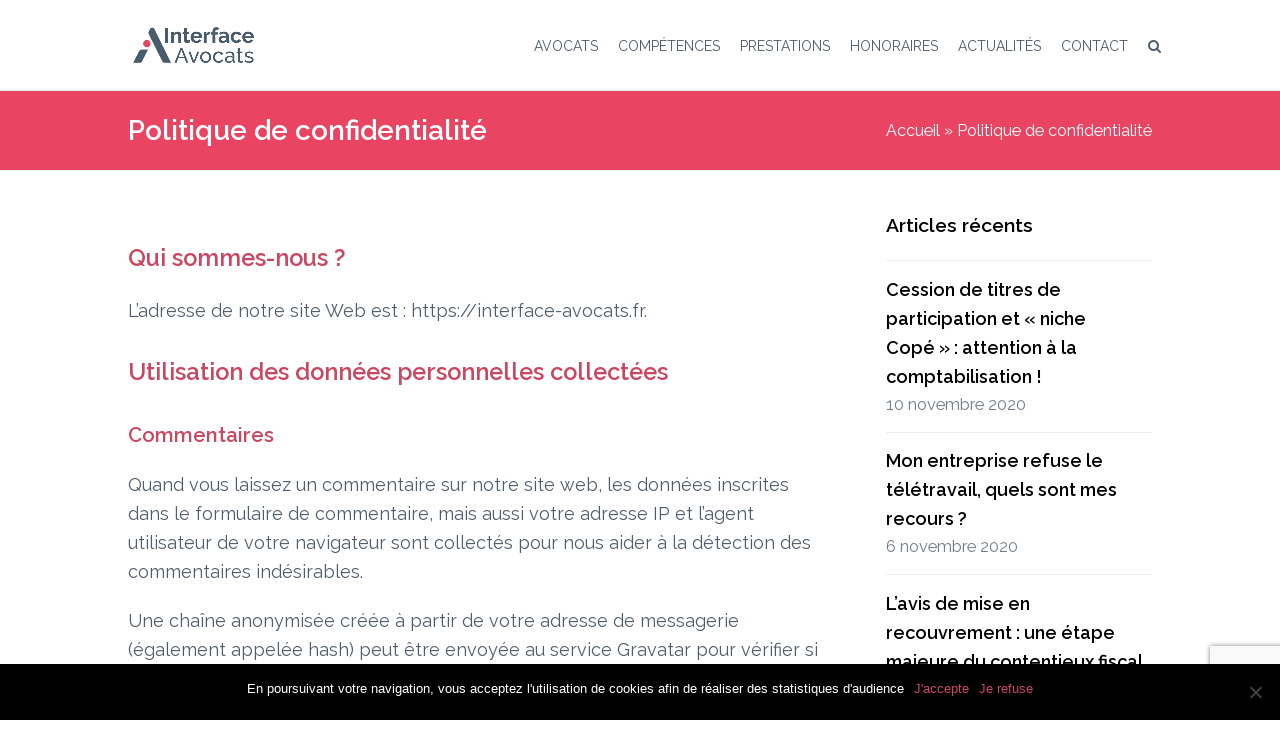

--- FILE ---
content_type: text/html; charset=UTF-8
request_url: https://interface-avocats.fr/politique-de-confidentialite/
body_size: 10663
content:
<!DOCTYPE html>
<html lang="fr-FR" itemscope itemtype="http://schema.org/WebPage">
<head>
<meta charset="UTF-8">
<link rel="stylesheet" media="print" onload="this.onload=null;this.media='all';" id="ao_optimized_gfonts" href="https://fonts.googleapis.com/css?family=Raleway:100,200,300,400,500,600,700,800,900,100i,200i,300i,400i,500i,600i,700i,800i,900i&#038;subset=latin&amp;display=swap"><link rel="profile" href="http://gmpg.org/xfn/11">
<meta name="viewport" content="width=device-width, initial-scale=1">
<meta http-equiv="X-UA-Compatible" content="IE=edge" />
<meta name="generator" content="Total WordPress Theme 4.9.4" />

	<!-- This site is optimized with the Yoast SEO plugin v15.3 - https://yoast.com/wordpress/plugins/seo/ -->
	<link media="all" href="https://interface-avocats.fr/wp-content/cache/autoptimize/css/autoptimize_c5d2308c31736d6dd91754a72e5ad8c2.css" rel="stylesheet"><title>Politique de confidentialité - INTERFACE Avocats</title>
	<meta name="description" content="Qui sommes-nous ? L’adresse de notre site Web est : https://interface-avocats.fr. Utilisation des données personnelles collectées Commentaires Quand vous laisse" />
	<meta name="robots" content="noindex, nofollow" />
	<meta property="og:locale" content="fr_FR" />
	<meta property="og:type" content="article" />
	<meta property="og:title" content="Politique de confidentialité - INTERFACE Avocats" />
	<meta property="og:description" content="Qui sommes-nous ? L’adresse de notre site Web est : https://interface-avocats.fr. Utilisation des données personnelles collectées Commentaires Quand vous laissez un commentaire sur notre site web, les données inscrites dans le formulaire de commentaire, mais aussi votre adresse IP et l’agent utilisateur&hellip;" />
	<meta property="og:url" content="https://interface-avocats.fr/politique-de-confidentialite/" />
	<meta property="og:site_name" content="INTERFACE Avocats" />
	<meta property="article:modified_time" content="2020-11-20T08:31:49+00:00" />
	<meta name="twitter:card" content="summary_large_image" />
	<meta name="twitter:label1" content="Écrit par">
	<meta name="twitter:data1" content="Flavie Hourtolou">
	<meta name="twitter:label2" content="Durée de lecture est.">
	<meta name="twitter:data2" content="3 minutes">
	<script type="application/ld+json" class="yoast-schema-graph">{"@context":"https://schema.org","@graph":[{"@type":"Organization","@id":"https://interface-avocats.fr/#organization","name":"Interface Avocats","url":"https://interface-avocats.fr/","sameAs":[],"logo":{"@type":"ImageObject","@id":"https://interface-avocats.fr/#logo","inLanguage":"fr-FR","url":"https://interface-avocats.fr/wp-content/uploads/2020/02/A-logo.png","width":152,"height":152,"caption":"Interface Avocats"},"image":{"@id":"https://interface-avocats.fr/#logo"}},{"@type":"WebSite","@id":"https://interface-avocats.fr/#website","url":"https://interface-avocats.fr/","name":"INTERFACE Avocats","description":"Cabinet d&#039;avocats \u00e0 Versailles - Droit du travail, Droit fiscal et Droit des affaires","publisher":{"@id":"https://interface-avocats.fr/#organization"},"potentialAction":[{"@type":"SearchAction","target":"https://interface-avocats.fr/?s={search_term_string}","query-input":"required name=search_term_string"}],"inLanguage":"fr-FR"},{"@type":"WebPage","@id":"https://interface-avocats.fr/politique-de-confidentialite/#webpage","url":"https://interface-avocats.fr/politique-de-confidentialite/","name":"Politique de confidentialit\u00e9 - INTERFACE Avocats","isPartOf":{"@id":"https://interface-avocats.fr/#website"},"datePublished":"2020-01-09T09:50:57+00:00","dateModified":"2020-11-20T08:31:49+00:00","breadcrumb":{"@id":"https://interface-avocats.fr/politique-de-confidentialite/#breadcrumb"},"inLanguage":"fr-FR","potentialAction":[{"@type":"ReadAction","target":["https://interface-avocats.fr/politique-de-confidentialite/"]}]},{"@type":"BreadcrumbList","@id":"https://interface-avocats.fr/politique-de-confidentialite/#breadcrumb","itemListElement":[{"@type":"ListItem","position":1,"item":{"@type":"WebPage","@id":"https://interface-avocats.fr/","url":"https://interface-avocats.fr/","name":"Accueil"}},{"@type":"ListItem","position":2,"item":{"@type":"WebPage","@id":"https://interface-avocats.fr/politique-de-confidentialite/","url":"https://interface-avocats.fr/politique-de-confidentialite/","name":"Politique de confidentialit\u00e9"}}]}]}</script>
	<!-- / Yoast SEO plugin. -->


<link rel='dns-prefetch' href='//www.google.com' />
<link href='https://fonts.gstatic.com' crossorigin='anonymous' rel='preconnect' />
<link rel="alternate" type="application/rss+xml" title="INTERFACE Avocats &raquo; Flux" href="https://interface-avocats.fr/feed/" />
<link rel="alternate" type="application/rss+xml" title="INTERFACE Avocats &raquo; Flux des commentaires" href="https://interface-avocats.fr/comments/feed/" />
<link rel="alternate" type="application/rss+xml" title="INTERFACE Avocats &raquo; Politique de confidentialité Flux des commentaires" href="https://interface-avocats.fr/politique-de-confidentialite/feed/" />







<!--[if lt IE 9]>
<link rel='stylesheet' id='vc_lte_ie9-css'  href='https://interface-avocats.fr/wp-content/plugins/js_composer/assets/css/vc_lte_ie9.min.css' type='text/css' media='screen' />
<![endif]-->
<!--[if IE 8]>
<link rel='stylesheet' id='wpex-ie8-css'  href='https://interface-avocats.fr/wp-content/themes/Total/assets/css/wpex-ie8.css' type='text/css' media='all' />
<![endif]-->
<!--[if IE 9]>
<link rel='stylesheet' id='wpex-ie9-css'  href='https://interface-avocats.fr/wp-content/themes/Total/assets/css/wpex-ie9.css' type='text/css' media='all' />
<![endif]-->
<script type='text/javascript' id='cookie-notice-front-js-before'>
var cnArgs = {"ajaxUrl":"https:\/\/interface-avocats.fr\/wp-admin\/admin-ajax.php","nonce":"c47f3c7b01","hideEffect":"fade","position":"bottom","onScroll":false,"onScrollOffset":100,"onClick":false,"cookieName":"cookie_notice_accepted","cookieTime":2592000,"cookieTimeRejected":2592000,"globalCookie":false,"redirection":false,"cache":false,"revokeCookies":false,"revokeCookiesOpt":"automatic"};
</script>

<script type='text/javascript' src='https://interface-avocats.fr/wp-content/cache/autoptimize/js/autoptimize_single_49edccea2e7ba985cadc9ba0531cbed1.js' id='jquery-core-js'></script>


<script type='text/javascript' id='seo-automated-link-building-js-extra'>
/* <![CDATA[ */
var seoAutomatedLinkBuilding = {"ajaxUrl":"https:\/\/interface-avocats.fr\/wp-admin\/admin-ajax.php"};
/* ]]> */
</script>

<!--[if lt IE 9]>
<script type='text/javascript' src='https://interface-avocats.fr/wp-content/themes/Total/assets/js/dynamic/html5.js' id='wpex-html5shiv-js'></script>
<![endif]-->
<link rel="https://api.w.org/" href="https://interface-avocats.fr/wp-json/" /><link rel="alternate" type="application/json" href="https://interface-avocats.fr/wp-json/wp/v2/pages/3" /><link rel="EditURI" type="application/rsd+xml" title="RSD" href="https://interface-avocats.fr/xmlrpc.php?rsd" />
<link rel="wlwmanifest" type="application/wlwmanifest+xml" href="https://interface-avocats.fr/wp-includes/wlwmanifest.xml" /> 
<meta name="generator" content="WordPress 5.5.17" />
<link rel='shortlink' href='https://interface-avocats.fr/?p=3' />
<link rel="alternate" type="application/json+oembed" href="https://interface-avocats.fr/wp-json/oembed/1.0/embed?url=https%3A%2F%2Finterface-avocats.fr%2Fpolitique-de-confidentialite%2F" />
<link rel="alternate" type="text/xml+oembed" href="https://interface-avocats.fr/wp-json/oembed/1.0/embed?url=https%3A%2F%2Finterface-avocats.fr%2Fpolitique-de-confidentialite%2F&#038;format=xml" />
<noscript><style>body .wpex-vc-row-stretched, body .vc_row-o-full-height { visibility: visible; }</style></noscript><link rel="icon" href="https://interface-avocats.fr/wp-content/uploads/2020/11/favicon-interface-avocats-150x150.png" sizes="32x32" />
<link rel="icon" href="https://interface-avocats.fr/wp-content/uploads/2020/11/favicon-interface-avocats.png" sizes="192x192" />
<link rel="apple-touch-icon" href="https://interface-avocats.fr/wp-content/uploads/2020/11/favicon-interface-avocats.png" />
<meta name="msapplication-TileImage" content="https://interface-avocats.fr/wp-content/uploads/2020/11/favicon-interface-avocats.png" />
<script type="text/javascript">function setREVStartSize(e){									
						try{ e.c=jQuery(e.c);var i=jQuery(window).width(),t=9999,r=0,n=0,l=0,f=0,s=0,h=0;
							if(e.responsiveLevels&&(jQuery.each(e.responsiveLevels,function(e,f){f>i&&(t=r=f,l=e),i>f&&f>r&&(r=f,n=e)}),t>r&&(l=n)),f=e.gridheight[l]||e.gridheight[0]||e.gridheight,s=e.gridwidth[l]||e.gridwidth[0]||e.gridwidth,h=i/s,h=h>1?1:h,f=Math.round(h*f),"fullscreen"==e.sliderLayout){var u=(e.c.width(),jQuery(window).height());if(void 0!=e.fullScreenOffsetContainer){var c=e.fullScreenOffsetContainer.split(",");if (c) jQuery.each(c,function(e,i){u=jQuery(i).length>0?u-jQuery(i).outerHeight(!0):u}),e.fullScreenOffset.split("%").length>1&&void 0!=e.fullScreenOffset&&e.fullScreenOffset.length>0?u-=jQuery(window).height()*parseInt(e.fullScreenOffset,0)/100:void 0!=e.fullScreenOffset&&e.fullScreenOffset.length>0&&(u-=parseInt(e.fullScreenOffset,0))}f=u}else void 0!=e.minHeight&&f<e.minHeight&&(f=e.minHeight);e.c.closest(".rev_slider_wrapper").css({height:f})					
						}catch(d){console.log("Failure at Presize of Slider:"+d)}						
					};</script>
		
		<noscript><style> .wpb_animate_when_almost_visible { opacity: 1; }</style></noscript></head>

<body class="privacy-policy page-template-default page page-id-3 wp-custom-logo cookies-not-set wpex-theme wpex-responsive full-width-main-layout no-composer wpex-live-site content-right-sidebar has-sidebar has-breadcrumbs sidebar-widget-icons hasnt-overlay-header wpex-mobile-toggle-menu-icon_buttons has-mobile-menu comment-avatars-disabled wpb-js-composer js-comp-ver-6.0.5 vc_responsive">

	
	
	<div class="wpex-site-overlay"></div>
<a href="#content" class="skip-to-content">skip to Main Content</a><span data-ls_id="#site_top"></span>
	<div id="outer-wrap" class="clr">

		
		<div id="wrap" class="clr">

			

<header id="site-header" class="header-one wpex-dropdown-style-minimal-sq wpex-dropdowns-shadow-five fixed-scroll shrink-sticky-header anim-shrink-header dyn-styles clr" itemscope="itemscope" itemtype="http://schema.org/WPHeader">

	
	<div id="site-header-inner" class="container clr">

		
<div id="site-logo" class="site-branding clr header-one-logo">
	<div id="site-logo-inner" class="clr"><a href="https://interface-avocats.fr/" rel="home" class="main-logo"><noscript><img src="https://interface-avocats.fr/wp-content/uploads/2020/02/logo-interface-avocats.png" alt="INTERFACE Avocats" class="logo-img" data-no-retina="data-no-retina" /></noscript><img src='data:image/svg+xml,%3Csvg%20xmlns=%22http://www.w3.org/2000/svg%22%20viewBox=%220%200%20210%20140%22%3E%3C/svg%3E' data-src="https://interface-avocats.fr/wp-content/uploads/2020/02/logo-interface-avocats.png" alt="INTERFACE Avocats" class="lazyload logo-img" data-no-retina="data-no-retina" /></a></div>
</div>
	
	<div id="site-navigation-wrap" class="navbar-style-one wpex-dropdowns-caret hide-at-mm-breakpoint clr">

		<nav id="site-navigation" class="navigation main-navigation clr" itemscope="itemscope" itemtype="http://schema.org/SiteNavigationElement" aria-label="Main menu">

			
				<ul id="menu-main" class="dropdown-menu main-navigation-ul sf-menu"><li id="menu-item-146" class="menu-item menu-item-type-post_type menu-item-object-page menu-item-146"><a href="https://interface-avocats.fr/avocats/"><span class="link-inner">AVOCATS</span></a></li>
<li id="menu-item-145" class="menu-item menu-item-type-post_type menu-item-object-page menu-item-145"><a href="https://interface-avocats.fr/competences/"><span class="link-inner">COMPÉTENCES</span></a></li>
<li id="menu-item-144" class="menu-item menu-item-type-post_type menu-item-object-page menu-item-144"><a href="https://interface-avocats.fr/prestations/"><span class="link-inner">PRESTATIONS</span></a></li>
<li id="menu-item-338" class="menu-item menu-item-type-post_type menu-item-object-page menu-item-338"><a href="https://interface-avocats.fr/honoraires/"><span class="link-inner">HONORAIRES</span></a></li>
<li id="menu-item-98" class="menu-item menu-item-type-post_type menu-item-object-page menu-item-98"><a href="https://interface-avocats.fr/actualites/"><span class="link-inner">ACTUALITÉS</span></a></li>
<li id="menu-item-110" class="menu-item menu-item-type-post_type menu-item-object-page menu-item-110"><a href="https://interface-avocats.fr/contact/"><span class="link-inner">CONTACT</span></a></li>
<li class="search-toggle-li wpex-menu-extra menu-item"><a href="#" class="site-search-toggle search-dropdown-toggle"><span class="link-inner"><span class="wpex-menu-search-text">Rechercher</span><span class="wpex-menu-search-icon ticon ticon-search" aria-hidden="true"></span></span></a></li></ul>
			
		</nav><!-- #site-navigation -->

	</div><!-- #site-navigation-wrap -->

	

<div id="mobile-menu" class="wpex-mobile-menu-toggle show-at-mm-breakpoint wpex-clr"><a href="#" class="mobile-menu-toggle" aria-label="Toggle mobile menu"><span class="wpex-bars" aria-hidden="true"><span></span></span><span class="screen-reader-text">Open Mobile Menu</span></a></div>
<div id="searchform-dropdown" class="header-searchform-wrap clr" data-placeholder="Rechercher" data-disable-autocomplete="true">
	
<form method="get" class="searchform" action="https://interface-avocats.fr/">
	<label>
		<span class="screen-reader-text">Rechercher</span>
		<input type="search" class="field" name="s" placeholder="Rechercher" />
	</label>
			<button type="submit" class="searchform-submit"><span class="ticon ticon-search" aria-hidden="true"></span><span class="screen-reader-text">Envoyer</span></button>
</form></div>
	</div><!-- #site-header-inner -->

	
</header><!-- #header -->


			
			<main id="main" class="site-main clr">

				

<header class="page-header wpex-supports-mods">

	
	<div class="page-header-inner container clr">
		<h1 class="page-header-title wpex-clr" itemprop="headline"><span>Politique de confidentialité</span></h1><nav class="site-breadcrumbs wpex-clr hidden-phone position-absolute has-js-fix"><span class="breadcrumb-trail"><span><span><a href="https://interface-avocats.fr/">Accueil</a> &raquo; <span class="breadcrumb_last">Politique de confidentialité</span></span></span></span></nav>	</div><!-- .page-header-inner -->

	
</header><!-- .page-header -->


	<div id="content-wrap" class="container clr">

		
		<div id="primary" class="content-area clr">

			
			<div id="content" class="site-content clr">

				
				
					
<article id="single-blocks" class="single-page-article wpex-clr">

	
<div class="single-content single-page-content entry clr">
<h2>Qui sommes-nous ?</h2>



<p>L’adresse de notre site Web est : https://interface-avocats.fr.</p>



<h2>Utilisation des données personnelles collectées</h2>



<h3>Commentaires</h3>



<p>Quand vous laissez un commentaire sur notre site web, les données inscrites dans le formulaire de commentaire, mais aussi votre adresse IP et l’agent utilisateur de votre navigateur sont collectés pour nous aider à la détection des commentaires indésirables.</p>



<p>Une chaîne anonymisée créée à partir de votre adresse de messagerie (également appelée hash) peut être envoyée au service Gravatar pour vérifier si vous utilisez ce dernier. Les clauses de confidentialité du service Gravatar sont disponibles ici : https://automattic.com/privacy/. Après validation de votre commentaire, votre photo de profil sera visible publiquement à coté de votre commentaire.</p>



<h3>Médias</h3>



<p>Si vous êtes un utilisateur ou une utilisatrice enregistré·e et que vous téléversez des images sur le site web, nous vous conseillons d’éviter de téléverser des images contenant des données EXIF de coordonnées GPS. Les visiteurs de votre site web peuvent télécharger et extraire des données de localisation depuis ces images.</p>



<h3>Formulaires de contact</h3>



<h3>Cookies</h3>



<p>Si vous déposez un commentaire sur notre site, il vous sera proposé d’enregistrer votre nom, adresse de messagerie et site web dans des cookies. C’est uniquement pour votre confort afin de ne pas avoir à saisir ces informations si vous déposez un autre commentaire plus tard. Ces cookies expirent au bout d’un an.</p>



<p>Si vous vous rendez sur la page de connexion, un cookie temporaire sera créé afin de déterminer si votre navigateur accepte les cookies. Il ne contient pas de données personnelles et sera supprimé automatiquement à la fermeture de votre navigateur.</p>



<p>Lorsque vous vous connecterez, nous mettrons en place un certain nombre de cookies pour enregistrer vos informations de connexion et vos préférences d’écran. La durée de vie d’un cookie de connexion est de deux jours, celle d’un cookie d’option d’écran est d’un an. Si vous cochez « Se souvenir de moi », votre cookie de connexion sera conservé pendant deux semaines. Si vous vous déconnectez de votre compte, le cookie de connexion sera effacé.</p>



<p>En modifiant ou en publiant une publication, un cookie supplémentaire sera enregistré dans votre navigateur. Ce cookie ne comprend aucune donnée personnelle. Il indique simplement l’ID de la publication que vous venez de modifier. Il expire au bout d’un jour.</p>



<h3>Contenu embarqué depuis d’autres sites</h3>



<p>Les articles de ce site peuvent inclure des contenus intégrés (par exemple des vidéos, images, articles…). Le contenu intégré depuis d’autres sites se comporte de la même manière que si le visiteur se rendait sur cet autre site.</p>



<p>Ces sites web pourraient collecter des données sur vous, utiliser des cookies, embarquer des outils de suivis tiers, suivre vos interactions avec ces contenus embarqués si vous disposez d’un compte connecté sur leur site web.</p>



<h3>Statistiques et mesures d’audience</h3>



<h2>Utilisation et transmission de vos données personnelles</h2>



<h2>Durées de stockage de vos données</h2>



<p>Si vous laissez un commentaire, le commentaire et ses métadonnées sont conservés indéfiniment. Cela permet de reconnaître et approuver automatiquement les commentaires suivants au lieu de les laisser dans la file de modération.</p>



<p>Pour les utilisateurs et utilisatrices qui s’enregistrent sur notre site (si cela est possible), nous stockons également les données personnelles indiquées dans leur profil. Tous les utilisateurs et utilisatrices peuvent voir, modifier ou supprimer leurs informations personnelles à tout moment (à l’exception de leur nom d’utilisateur·ice). Les gestionnaires du site peuvent aussi voir et modifier ces informations.</p>



<h2>Les droits que vous avez sur vos données</h2>



<p>Si vous avez un compte ou si vous avez laissé des commentaires sur le site, vous pouvez demander à recevoir un fichier contenant toutes les données personnelles que nous possédons à votre sujet, incluant celles que vous nous avez fournies. Vous pouvez également demander la suppression des données personnelles vous concernant. Cela ne prend pas en compte les données stockées à des fins administratives, légales ou pour des raisons de sécurité.</p>



<h2>Transmission de vos données personnelles</h2>



<p>Les commentaires des visiteurs peuvent être vérifiés à l’aide d’un service automatisé de détection des commentaires indésirables.</p>



<h2>Informations de contact</h2>



<h2>Informations supplémentaires</h2>



<h3>Comment nous protégeons vos données</h3>



<h3>Procédures mises en œuvre en cas de fuite de données</h3>



<h3>Les services tiers qui nous transmettent des données</h3>



<h3>Opérations de marketing automatisé et/ou de profilage réalisées à l’aide des données personnelles</h3>



<h3>Affichage des informations liées aux secteurs soumis à des régulations spécifiques</h3>
</div>


</article><!-- #single-blocks -->
				
				
			</div><!-- #content -->

			
		</div><!-- #primary -->

		

<aside id="sidebar" class="sidebar-container sidebar-primary" itemscope="itemscope" itemtype="http://schema.org/WPSideBar">

	
	<div id="sidebar-inner" class="clr">

		<div id="wpex_recent_posts_thumb-2" class="sidebar-box widget widget_wpex_recent_posts_thumb clr"><div class="widget-title">Articles récents</div><ul class="wpex-widget-recent-posts wpex-clr style-default"><li class="wpex-widget-recent-posts-li clr wpex-no-thumb"><div class="details clr"><a href="https://interface-avocats.fr/cession-de-titres-de-participation-et-niche-cope-attention-a-la-comptabilisation/" class="wpex-widget-recent-posts-title">Cession de titres de participation et « niche Copé » : attention à la comptabilisation !</a><div class="wpex-widget-recent-posts-date">10 novembre 2020</div></div></li><li class="wpex-widget-recent-posts-li clr wpex-no-thumb"><div class="details clr"><a href="https://interface-avocats.fr/mon-entreprise-refuse-le-teletravail-quels-sont-mes-recours/" class="wpex-widget-recent-posts-title">Mon entreprise refuse le télétravail, quels sont mes recours ?</a><div class="wpex-widget-recent-posts-date">6 novembre 2020</div></div></li><li class="wpex-widget-recent-posts-li clr wpex-no-thumb"><div class="details clr"><a href="https://interface-avocats.fr/lavis-de-mise-en-recouvrement-une-etape-majeure-du-contentieux-fiscal/" class="wpex-widget-recent-posts-title">L’avis de mise en recouvrement : une étape majeure du contentieux fiscal</a><div class="wpex-widget-recent-posts-date">17 septembre 2020</div></div></li></ul></div><div id="archives-2" class="sidebar-box widget widget_archive clr"><div class="widget-title">Archives</div>		<label class="screen-reader-text" for="archives-dropdown-2">Archives</label>
		<select id="archives-dropdown-2" name="archive-dropdown">
			
			<option value="">Sélectionner un mois</option>
				<option value='https://interface-avocats.fr/2020/11/'> novembre 2020 </option>
	<option value='https://interface-avocats.fr/2020/09/'> septembre 2020 </option>
	<option value='https://interface-avocats.fr/2020/04/'> avril 2020 </option>
	<option value='https://interface-avocats.fr/2020/02/'> février 2020 </option>
	<option value='https://interface-avocats.fr/2020/01/'> janvier 2020 </option>

		</select>

<script type="text/javascript">
/* <![CDATA[ */
(function() {
	var dropdown = document.getElementById( "archives-dropdown-2" );
	function onSelectChange() {
		if ( dropdown.options[ dropdown.selectedIndex ].value !== '' ) {
			document.location.href = this.options[ this.selectedIndex ].value;
		}
	}
	dropdown.onchange = onSelectChange;
})();
/* ]]> */
</script>
			</div><div id="categories-2" class="sidebar-box widget widget_categories clr"><div class="widget-title">Thèmes abordés</div>
			<ul>
					<li class="cat-item cat-item-11"><a href="https://interface-avocats.fr/category/droit-des-affaires/">Droit des affaires</a>
</li>
	<li class="cat-item cat-item-9"><a href="https://interface-avocats.fr/category/droit-du-travail/">Droit du travail</a>
</li>
	<li class="cat-item cat-item-10"><a href="https://interface-avocats.fr/category/droit-fiscal/">Droit fiscal</a>
</li>
	<li class="cat-item cat-item-1"><a href="https://interface-avocats.fr/category/non-classe/">Non classé</a>
</li>
			</ul>

			</div><div id="custom_html-4" class="widget_text sidebar-box widget widget_custom_html clr"><div class="widget-title">Newsletter</div><div class="textwidget custom-html-widget"><div role="form" class="wpcf7" id="wpcf7-f411-o1" lang="fr-FR" dir="ltr">
<div class="screen-reader-response"><p role="status" aria-live="polite" aria-atomic="true"></p> <ul></ul></div>
<form action="/politique-de-confidentialite/#wpcf7-f411-o1" method="post" class="wpcf7-form init" novalidate="novalidate" data-status="init">
<div style="display: none;">
<input type="hidden" name="_wpcf7" value="411" />
<input type="hidden" name="_wpcf7_version" value="5.4.2" />
<input type="hidden" name="_wpcf7_locale" value="fr_FR" />
<input type="hidden" name="_wpcf7_unit_tag" value="wpcf7-f411-o1" />
<input type="hidden" name="_wpcf7_container_post" value="0" />
<input type="hidden" name="_wpcf7_posted_data_hash" value="" />
</div>
<div class="full-width-input newsletterbox">
<p><span class="wpcf7-form-control-wrap your-email"><input type="email" name="your-email" value="" size="40" class="wpcf7-form-control wpcf7-text wpcf7-email wpcf7-validates-as-required wpcf7-validates-as-email" aria-required="true" aria-invalid="false" placeholder="Votre adresse mail" /></span></p>
<p><span class="wpcf7-form-control-wrap your-consent"><span class="wpcf7-form-control wpcf7-acceptance"><span class="wpcf7-list-item"><label><input type="checkbox" name="your-consent" value="1" aria-invalid="false" /><span class="wpcf7-list-item-label"><span class="accept-newsletter">Votre email saisi sur ce formulaire est nécessaire au traitement de votre demande.
	En soumettant ce formulaire, vous acceptez que cette information soit exploitée pour vous contacter dans le cadre de votre demande et de la relation commerciale qui peut en découler.
	En cochant cette case, j’accepte la <a href="https://interface-avocats.fr/politique-de-confidentialite/">Politique de conﬁdentialité</a> de ce site</span></span></label></span></span></span></p>
<p><input type="submit" value="Souscrire" class="wpcf7-form-control wpcf7-submit" />
</p></div>
<div class="inv-recaptcha-holder"></div><div class="wpcf7-response-output" aria-hidden="true"></div></form></div></div></div>
	</div><!-- #sidebar-inner -->

	
</aside><!-- #sidebar -->


	</div><!-- .container -->


			
		</main><!-- #main-content -->

		
		


    <footer id="footer" class="site-footer" itemscope="itemscope" itemtype="http://schema.org/WPFooter">

        
        <div id="footer-inner" class="site-footer-inner container clr">

            
<div id="footer-widgets" class="wpex-row clr gap-30">

	
		<div class="footer-box span_1_of_3 col col-1">
		<div id="custom_html-2" class="widget_text footer-widget widget widget_custom_html clr"><div class="textwidget custom-html-widget"><noscript><img src="https://interface-avocats.fr/wp-content/uploads/2020/02/logo-interface-avocats-2.png" width="200"></noscript><img class="lazyload" src='data:image/svg+xml,%3Csvg%20xmlns=%22http://www.w3.org/2000/svg%22%20viewBox=%220%200%20200%20133.33333333333%22%3E%3C/svg%3E' data-src="https://interface-avocats.fr/wp-content/uploads/2020/02/logo-interface-avocats-2.png" width="200"><br>
Des avocats de terrain<br> au service des entreprises</div></div>	</div><!-- .footer-one-box -->

			<div class="footer-box span_1_of_3 col col-2">
			<div id="custom_html-3" class="widget_text footer-widget widget widget_custom_html clr"><div class="widget-title">Contactez-nous !</div><div class="textwidget custom-html-widget"><div id="wpex_info_widget-1" class="footer-widget widget widget_wpex_info_widget clr" ><div class="wpex-info-widget wpex-clr"><div class="wpex-info-widget-address wpex-clr"><span class="ticon ticon-map-marker" ></span><p>SCM Interface Avocats<br>2 rue Saint-Lazare<br>
78000 Versailles</p>
</div><div class="wpex-info-widget-phone wpex-clr"><span class="ticon ticon-phone"></span><a href="tel:+33130215816">01 30 21 58 16</a></div><div class="wpex-info-widget-email wpex-clr"><span class="ticon ticon-envelope"></span><a href="mailto:contact@interface-avocats.fr" title="contact@interface-avocats.fr">contact@interface-avocats.fr</a></div></div></div></div></div>		</div><!-- .footer-one-box -->
	
			<div class="footer-box span_1_of_3 col col-3">
			
		<div id="recent-posts-3" class="footer-widget widget widget_recent_entries clr">
		<div class="widget-title">Articles récents</div>
		<ul>
											<li>
					<a href="https://interface-avocats.fr/cession-de-titres-de-participation-et-niche-cope-attention-a-la-comptabilisation/">Cession de titres de participation et « niche Copé » : attention à la comptabilisation !</a>
									</li>
											<li>
					<a href="https://interface-avocats.fr/mon-entreprise-refuse-le-teletravail-quels-sont-mes-recours/">Mon entreprise refuse le télétravail, quels sont mes recours ?</a>
									</li>
											<li>
					<a href="https://interface-avocats.fr/lavis-de-mise-en-recouvrement-une-etape-majeure-du-contentieux-fiscal/">L’avis de mise en recouvrement : une étape majeure du contentieux fiscal</a>
									</li>
											<li>
					<a href="https://interface-avocats.fr/challenge-nautique-des-entreprises/">Challenge Nautique des Entreprises</a>
									</li>
					</ul>

		</div>		</div><!-- .footer-one-box -->
	
	
	
	
</div><!-- #footer-widgets -->
        </div><!-- #footer-widgets -->

        
    </footer><!-- #footer -->



<div id="footer-bottom" class="clr">
		<div id="footer-bottom-inner" class="container clr">
		<div class="footer-bottom-flex clr">
<div id="copyright" class="clr">
	INTERFACE Avocats 2026</div><!-- #copyright -->
<div id="footer-bottom-menu" class="clr" aria-label="Footer menu"><div class="menu-footer-container"><ul id="menu-footer" class="menu"><li id="menu-item-235" class="menu-item menu-item-type-post_type menu-item-object-page menu-item-privacy-policy current-menu-item page_item page-item-3 current_page_item menu-item-235"><a href="https://interface-avocats.fr/politique-de-confidentialite/" aria-current="page">Confidentialité</a></li>
<li id="menu-item-236" class="menu-item menu-item-type-post_type menu-item-object-page menu-item-236"><a href="https://interface-avocats.fr/informations-legales/">Informations légales</a></li>
<li id="menu-item-113" class="menu-item menu-item-type-post_type menu-item-object-page menu-item-113"><a href="https://interface-avocats.fr/contact/">Contactez Interface Avocats !</a></li>
</ul></div></div><!-- #footer-bottom-menu --></div><!-- .footer-bottom-flex -->	</div><!-- #footer-bottom-inner -->
	</div><!-- #footer-bottom -->

	</div><!-- #wrap -->

	
</div><!-- #outer-wrap -->


<div id="mobile-menu-search" class="clr wpex-hidden">
	<form method="get" action="https://interface-avocats.fr/" class="mobile-menu-searchform">
		<input type="search" name="s" autocomplete="off" aria-label="Search" placeholder="Rechercher" />
						<button type="submit" class="searchform-submit" aria-label="Submit search"><span class="ticon ticon-search"></span></button>
	</form>
</div>
<noscript><style>.lazyload{display:none;}</style></noscript><script data-noptimize="1">window.lazySizesConfig=window.lazySizesConfig||{};window.lazySizesConfig.loadMode=1;</script><script async data-noptimize="1" src='https://interface-avocats.fr/wp-content/plugins/autoptimize/classes/external/js/lazysizes.min.js'></script>
<script type='text/javascript' id='google-invisible-recaptcha-js-before'>
var renderInvisibleReCaptcha = function() {

    for (var i = 0; i < document.forms.length; ++i) {
        var form = document.forms[i];
        var holder = form.querySelector('.inv-recaptcha-holder');

        if (null === holder) continue;
		holder.innerHTML = '';

         (function(frm){
			var cf7SubmitElm = frm.querySelector('.wpcf7-submit');
            var holderId = grecaptcha.render(holder,{
                'sitekey': '6Lc-suQZAAAAAKnPbn9HQq1Z5zWTp36AGlJFOrAG', 'size': 'invisible', 'badge' : 'bottomright',
                'callback' : function (recaptchaToken) {
					if((null !== cf7SubmitElm) && (typeof jQuery != 'undefined')){jQuery(frm).submit();grecaptcha.reset(holderId);return;}
					 HTMLFormElement.prototype.submit.call(frm);
                },
                'expired-callback' : function(){grecaptcha.reset(holderId);}
            });

			if(null !== cf7SubmitElm && (typeof jQuery != 'undefined') ){
				jQuery(cf7SubmitElm).off('click').on('click', function(clickEvt){
					clickEvt.preventDefault();
					grecaptcha.execute(holderId);
				});
			}
			else
			{
				frm.onsubmit = function (evt){evt.preventDefault();grecaptcha.execute(holderId);};
			}


        })(form);
    }
};
</script>
<script type='text/javascript' async defer src='https://www.google.com/recaptcha/api.js?onload=renderInvisibleReCaptcha&#038;render=explicit' id='google-invisible-recaptcha-js'></script>
<script type='text/javascript' id='wpex-core-js-extra'>
/* <![CDATA[ */
var wpexLocalize = {"isRTL":"","mainLayout":"full-width","menuSearchStyle":"drop_down","siteHeaderStyle":"one","megaMenuJS":"1","superfishDelay":"600","superfishSpeed":"fast","superfishSpeedOut":"fast","menuWidgetAccordion":"1","hasMobileMenu":"1","mobileMenuBreakpoint":"959","mobileMenuStyle":"toggle","mobileMenuToggleStyle":"icon_buttons","scrollToHash":"1","scrollToHashTimeout":"500","localScrollUpdateHash":"","localScrollHighlight":"1","localScrollSpeed":"1000","localScrollEasing":"easeInOutExpo","scrollTopSpeed":"1000","scrollTopOffset":"100","responsiveDataBreakpoints":{"tl":"1024px","tp":"959px","pl":"767px","pp":"479px"},"ajaxurl":"https:\/\/interface-avocats.fr\/wp-admin\/admin-ajax.php","loadMore":{"text":"Load More","loadingText":"Loading&hellip;","failedText":"Failed to load posts."},"hasStickyHeader":"1","stickyHeaderStyle":"shrink_animated","hasStickyMobileHeader":"","overlayHeaderStickyTop":"0","stickyHeaderBreakPoint":"960","shrinkHeaderHeight":"70","animateMobileToggle":"1","mobileToggleMenuPosition":"afterheader","altercf7Prealoader":"1","customSelects":".woocommerce-ordering .orderby, #dropdown_product_cat, .widget_categories form, .widget_archive select, .single-product .variations_form .variations select, .vcex-form-shortcode select"};
/* ]]> */
</script>



<script type='text/javascript' src='https://interface-avocats.fr/wp-includes/js/dist/vendor/wp-polyfill.min.js' id='wp-polyfill-js'></script>
<script type='text/javascript' id='wp-polyfill-js-after'>
( 'fetch' in window ) || document.write( '<script src="https://interface-avocats.fr/wp-includes/js/dist/vendor/wp-polyfill-fetch.min.js?ver=3.0.0"></scr' + 'ipt>' );( document.contains ) || document.write( '<script src="https://interface-avocats.fr/wp-includes/js/dist/vendor/wp-polyfill-node-contains.min.js?ver=3.42.0"></scr' + 'ipt>' );( window.DOMRect ) || document.write( '<script src="https://interface-avocats.fr/wp-includes/js/dist/vendor/wp-polyfill-dom-rect.min.js?ver=3.42.0"></scr' + 'ipt>' );( window.URL && window.URL.prototype && window.URLSearchParams ) || document.write( '<script src="https://interface-avocats.fr/wp-includes/js/dist/vendor/wp-polyfill-url.min.js?ver=3.6.4"></scr' + 'ipt>' );( window.FormData && window.FormData.prototype.keys ) || document.write( '<script src="https://interface-avocats.fr/wp-includes/js/dist/vendor/wp-polyfill-formdata.min.js?ver=3.0.12"></scr' + 'ipt>' );( Element.prototype.matches && Element.prototype.closest ) || document.write( '<script src="https://interface-avocats.fr/wp-includes/js/dist/vendor/wp-polyfill-element-closest.min.js?ver=2.0.2"></scr' + 'ipt>' );
</script>
<script type='text/javascript' id='contact-form-7-js-extra'>
/* <![CDATA[ */
var wpcf7 = {"api":{"root":"https:\/\/interface-avocats.fr\/wp-json\/","namespace":"contact-form-7\/v1"}};
/* ]]> */
</script>


		<!-- Cookie Notice plugin v2.5.4 by Hu-manity.co https://hu-manity.co/ -->
		<div id="cookie-notice" role="dialog" class="cookie-notice-hidden cookie-revoke-hidden cn-position-bottom" aria-label="Cookie Notice" style="background-color: rgba(0,0,0,1);"><div class="cookie-notice-container" style="color: #fff"><span id="cn-notice-text" class="cn-text-container">En poursuivant votre navigation, vous acceptez l'utilisation de cookies afin de réaliser des statistiques d'audience</span><span id="cn-notice-buttons" class="cn-buttons-container"><a href="#" id="cn-accept-cookie" data-cookie-set="accept" class="cn-set-cookie cn-button cn-button-custom .cn-button.bootstrap" aria-label="J&#039;accepte">J&#039;accepte</a><a href="#" id="cn-refuse-cookie" data-cookie-set="refuse" class="cn-set-cookie cn-button cn-button-custom .cn-button.bootstrap" aria-label="Je refuse">Je refuse</a></span><span id="cn-close-notice" data-cookie-set="accept" class="cn-close-icon" title="Je refuse"></span></div>
			
		</div>
		<!-- / Cookie Notice plugin -->
<script defer src="https://interface-avocats.fr/wp-content/cache/autoptimize/js/autoptimize_27f811b5b90401261287470c131af5e8.js"></script></body>
</html>

--- FILE ---
content_type: text/html; charset=utf-8
request_url: https://www.google.com/recaptcha/api2/anchor?ar=1&k=6Lc-suQZAAAAAKnPbn9HQq1Z5zWTp36AGlJFOrAG&co=aHR0cHM6Ly9pbnRlcmZhY2UtYXZvY2F0cy5mcjo0NDM.&hl=en&v=PoyoqOPhxBO7pBk68S4YbpHZ&size=invisible&badge=bottomright&anchor-ms=20000&execute-ms=30000&cb=e3un91h8l5ap
body_size: 48554
content:
<!DOCTYPE HTML><html dir="ltr" lang="en"><head><meta http-equiv="Content-Type" content="text/html; charset=UTF-8">
<meta http-equiv="X-UA-Compatible" content="IE=edge">
<title>reCAPTCHA</title>
<style type="text/css">
/* cyrillic-ext */
@font-face {
  font-family: 'Roboto';
  font-style: normal;
  font-weight: 400;
  font-stretch: 100%;
  src: url(//fonts.gstatic.com/s/roboto/v48/KFO7CnqEu92Fr1ME7kSn66aGLdTylUAMa3GUBHMdazTgWw.woff2) format('woff2');
  unicode-range: U+0460-052F, U+1C80-1C8A, U+20B4, U+2DE0-2DFF, U+A640-A69F, U+FE2E-FE2F;
}
/* cyrillic */
@font-face {
  font-family: 'Roboto';
  font-style: normal;
  font-weight: 400;
  font-stretch: 100%;
  src: url(//fonts.gstatic.com/s/roboto/v48/KFO7CnqEu92Fr1ME7kSn66aGLdTylUAMa3iUBHMdazTgWw.woff2) format('woff2');
  unicode-range: U+0301, U+0400-045F, U+0490-0491, U+04B0-04B1, U+2116;
}
/* greek-ext */
@font-face {
  font-family: 'Roboto';
  font-style: normal;
  font-weight: 400;
  font-stretch: 100%;
  src: url(//fonts.gstatic.com/s/roboto/v48/KFO7CnqEu92Fr1ME7kSn66aGLdTylUAMa3CUBHMdazTgWw.woff2) format('woff2');
  unicode-range: U+1F00-1FFF;
}
/* greek */
@font-face {
  font-family: 'Roboto';
  font-style: normal;
  font-weight: 400;
  font-stretch: 100%;
  src: url(//fonts.gstatic.com/s/roboto/v48/KFO7CnqEu92Fr1ME7kSn66aGLdTylUAMa3-UBHMdazTgWw.woff2) format('woff2');
  unicode-range: U+0370-0377, U+037A-037F, U+0384-038A, U+038C, U+038E-03A1, U+03A3-03FF;
}
/* math */
@font-face {
  font-family: 'Roboto';
  font-style: normal;
  font-weight: 400;
  font-stretch: 100%;
  src: url(//fonts.gstatic.com/s/roboto/v48/KFO7CnqEu92Fr1ME7kSn66aGLdTylUAMawCUBHMdazTgWw.woff2) format('woff2');
  unicode-range: U+0302-0303, U+0305, U+0307-0308, U+0310, U+0312, U+0315, U+031A, U+0326-0327, U+032C, U+032F-0330, U+0332-0333, U+0338, U+033A, U+0346, U+034D, U+0391-03A1, U+03A3-03A9, U+03B1-03C9, U+03D1, U+03D5-03D6, U+03F0-03F1, U+03F4-03F5, U+2016-2017, U+2034-2038, U+203C, U+2040, U+2043, U+2047, U+2050, U+2057, U+205F, U+2070-2071, U+2074-208E, U+2090-209C, U+20D0-20DC, U+20E1, U+20E5-20EF, U+2100-2112, U+2114-2115, U+2117-2121, U+2123-214F, U+2190, U+2192, U+2194-21AE, U+21B0-21E5, U+21F1-21F2, U+21F4-2211, U+2213-2214, U+2216-22FF, U+2308-230B, U+2310, U+2319, U+231C-2321, U+2336-237A, U+237C, U+2395, U+239B-23B7, U+23D0, U+23DC-23E1, U+2474-2475, U+25AF, U+25B3, U+25B7, U+25BD, U+25C1, U+25CA, U+25CC, U+25FB, U+266D-266F, U+27C0-27FF, U+2900-2AFF, U+2B0E-2B11, U+2B30-2B4C, U+2BFE, U+3030, U+FF5B, U+FF5D, U+1D400-1D7FF, U+1EE00-1EEFF;
}
/* symbols */
@font-face {
  font-family: 'Roboto';
  font-style: normal;
  font-weight: 400;
  font-stretch: 100%;
  src: url(//fonts.gstatic.com/s/roboto/v48/KFO7CnqEu92Fr1ME7kSn66aGLdTylUAMaxKUBHMdazTgWw.woff2) format('woff2');
  unicode-range: U+0001-000C, U+000E-001F, U+007F-009F, U+20DD-20E0, U+20E2-20E4, U+2150-218F, U+2190, U+2192, U+2194-2199, U+21AF, U+21E6-21F0, U+21F3, U+2218-2219, U+2299, U+22C4-22C6, U+2300-243F, U+2440-244A, U+2460-24FF, U+25A0-27BF, U+2800-28FF, U+2921-2922, U+2981, U+29BF, U+29EB, U+2B00-2BFF, U+4DC0-4DFF, U+FFF9-FFFB, U+10140-1018E, U+10190-1019C, U+101A0, U+101D0-101FD, U+102E0-102FB, U+10E60-10E7E, U+1D2C0-1D2D3, U+1D2E0-1D37F, U+1F000-1F0FF, U+1F100-1F1AD, U+1F1E6-1F1FF, U+1F30D-1F30F, U+1F315, U+1F31C, U+1F31E, U+1F320-1F32C, U+1F336, U+1F378, U+1F37D, U+1F382, U+1F393-1F39F, U+1F3A7-1F3A8, U+1F3AC-1F3AF, U+1F3C2, U+1F3C4-1F3C6, U+1F3CA-1F3CE, U+1F3D4-1F3E0, U+1F3ED, U+1F3F1-1F3F3, U+1F3F5-1F3F7, U+1F408, U+1F415, U+1F41F, U+1F426, U+1F43F, U+1F441-1F442, U+1F444, U+1F446-1F449, U+1F44C-1F44E, U+1F453, U+1F46A, U+1F47D, U+1F4A3, U+1F4B0, U+1F4B3, U+1F4B9, U+1F4BB, U+1F4BF, U+1F4C8-1F4CB, U+1F4D6, U+1F4DA, U+1F4DF, U+1F4E3-1F4E6, U+1F4EA-1F4ED, U+1F4F7, U+1F4F9-1F4FB, U+1F4FD-1F4FE, U+1F503, U+1F507-1F50B, U+1F50D, U+1F512-1F513, U+1F53E-1F54A, U+1F54F-1F5FA, U+1F610, U+1F650-1F67F, U+1F687, U+1F68D, U+1F691, U+1F694, U+1F698, U+1F6AD, U+1F6B2, U+1F6B9-1F6BA, U+1F6BC, U+1F6C6-1F6CF, U+1F6D3-1F6D7, U+1F6E0-1F6EA, U+1F6F0-1F6F3, U+1F6F7-1F6FC, U+1F700-1F7FF, U+1F800-1F80B, U+1F810-1F847, U+1F850-1F859, U+1F860-1F887, U+1F890-1F8AD, U+1F8B0-1F8BB, U+1F8C0-1F8C1, U+1F900-1F90B, U+1F93B, U+1F946, U+1F984, U+1F996, U+1F9E9, U+1FA00-1FA6F, U+1FA70-1FA7C, U+1FA80-1FA89, U+1FA8F-1FAC6, U+1FACE-1FADC, U+1FADF-1FAE9, U+1FAF0-1FAF8, U+1FB00-1FBFF;
}
/* vietnamese */
@font-face {
  font-family: 'Roboto';
  font-style: normal;
  font-weight: 400;
  font-stretch: 100%;
  src: url(//fonts.gstatic.com/s/roboto/v48/KFO7CnqEu92Fr1ME7kSn66aGLdTylUAMa3OUBHMdazTgWw.woff2) format('woff2');
  unicode-range: U+0102-0103, U+0110-0111, U+0128-0129, U+0168-0169, U+01A0-01A1, U+01AF-01B0, U+0300-0301, U+0303-0304, U+0308-0309, U+0323, U+0329, U+1EA0-1EF9, U+20AB;
}
/* latin-ext */
@font-face {
  font-family: 'Roboto';
  font-style: normal;
  font-weight: 400;
  font-stretch: 100%;
  src: url(//fonts.gstatic.com/s/roboto/v48/KFO7CnqEu92Fr1ME7kSn66aGLdTylUAMa3KUBHMdazTgWw.woff2) format('woff2');
  unicode-range: U+0100-02BA, U+02BD-02C5, U+02C7-02CC, U+02CE-02D7, U+02DD-02FF, U+0304, U+0308, U+0329, U+1D00-1DBF, U+1E00-1E9F, U+1EF2-1EFF, U+2020, U+20A0-20AB, U+20AD-20C0, U+2113, U+2C60-2C7F, U+A720-A7FF;
}
/* latin */
@font-face {
  font-family: 'Roboto';
  font-style: normal;
  font-weight: 400;
  font-stretch: 100%;
  src: url(//fonts.gstatic.com/s/roboto/v48/KFO7CnqEu92Fr1ME7kSn66aGLdTylUAMa3yUBHMdazQ.woff2) format('woff2');
  unicode-range: U+0000-00FF, U+0131, U+0152-0153, U+02BB-02BC, U+02C6, U+02DA, U+02DC, U+0304, U+0308, U+0329, U+2000-206F, U+20AC, U+2122, U+2191, U+2193, U+2212, U+2215, U+FEFF, U+FFFD;
}
/* cyrillic-ext */
@font-face {
  font-family: 'Roboto';
  font-style: normal;
  font-weight: 500;
  font-stretch: 100%;
  src: url(//fonts.gstatic.com/s/roboto/v48/KFO7CnqEu92Fr1ME7kSn66aGLdTylUAMa3GUBHMdazTgWw.woff2) format('woff2');
  unicode-range: U+0460-052F, U+1C80-1C8A, U+20B4, U+2DE0-2DFF, U+A640-A69F, U+FE2E-FE2F;
}
/* cyrillic */
@font-face {
  font-family: 'Roboto';
  font-style: normal;
  font-weight: 500;
  font-stretch: 100%;
  src: url(//fonts.gstatic.com/s/roboto/v48/KFO7CnqEu92Fr1ME7kSn66aGLdTylUAMa3iUBHMdazTgWw.woff2) format('woff2');
  unicode-range: U+0301, U+0400-045F, U+0490-0491, U+04B0-04B1, U+2116;
}
/* greek-ext */
@font-face {
  font-family: 'Roboto';
  font-style: normal;
  font-weight: 500;
  font-stretch: 100%;
  src: url(//fonts.gstatic.com/s/roboto/v48/KFO7CnqEu92Fr1ME7kSn66aGLdTylUAMa3CUBHMdazTgWw.woff2) format('woff2');
  unicode-range: U+1F00-1FFF;
}
/* greek */
@font-face {
  font-family: 'Roboto';
  font-style: normal;
  font-weight: 500;
  font-stretch: 100%;
  src: url(//fonts.gstatic.com/s/roboto/v48/KFO7CnqEu92Fr1ME7kSn66aGLdTylUAMa3-UBHMdazTgWw.woff2) format('woff2');
  unicode-range: U+0370-0377, U+037A-037F, U+0384-038A, U+038C, U+038E-03A1, U+03A3-03FF;
}
/* math */
@font-face {
  font-family: 'Roboto';
  font-style: normal;
  font-weight: 500;
  font-stretch: 100%;
  src: url(//fonts.gstatic.com/s/roboto/v48/KFO7CnqEu92Fr1ME7kSn66aGLdTylUAMawCUBHMdazTgWw.woff2) format('woff2');
  unicode-range: U+0302-0303, U+0305, U+0307-0308, U+0310, U+0312, U+0315, U+031A, U+0326-0327, U+032C, U+032F-0330, U+0332-0333, U+0338, U+033A, U+0346, U+034D, U+0391-03A1, U+03A3-03A9, U+03B1-03C9, U+03D1, U+03D5-03D6, U+03F0-03F1, U+03F4-03F5, U+2016-2017, U+2034-2038, U+203C, U+2040, U+2043, U+2047, U+2050, U+2057, U+205F, U+2070-2071, U+2074-208E, U+2090-209C, U+20D0-20DC, U+20E1, U+20E5-20EF, U+2100-2112, U+2114-2115, U+2117-2121, U+2123-214F, U+2190, U+2192, U+2194-21AE, U+21B0-21E5, U+21F1-21F2, U+21F4-2211, U+2213-2214, U+2216-22FF, U+2308-230B, U+2310, U+2319, U+231C-2321, U+2336-237A, U+237C, U+2395, U+239B-23B7, U+23D0, U+23DC-23E1, U+2474-2475, U+25AF, U+25B3, U+25B7, U+25BD, U+25C1, U+25CA, U+25CC, U+25FB, U+266D-266F, U+27C0-27FF, U+2900-2AFF, U+2B0E-2B11, U+2B30-2B4C, U+2BFE, U+3030, U+FF5B, U+FF5D, U+1D400-1D7FF, U+1EE00-1EEFF;
}
/* symbols */
@font-face {
  font-family: 'Roboto';
  font-style: normal;
  font-weight: 500;
  font-stretch: 100%;
  src: url(//fonts.gstatic.com/s/roboto/v48/KFO7CnqEu92Fr1ME7kSn66aGLdTylUAMaxKUBHMdazTgWw.woff2) format('woff2');
  unicode-range: U+0001-000C, U+000E-001F, U+007F-009F, U+20DD-20E0, U+20E2-20E4, U+2150-218F, U+2190, U+2192, U+2194-2199, U+21AF, U+21E6-21F0, U+21F3, U+2218-2219, U+2299, U+22C4-22C6, U+2300-243F, U+2440-244A, U+2460-24FF, U+25A0-27BF, U+2800-28FF, U+2921-2922, U+2981, U+29BF, U+29EB, U+2B00-2BFF, U+4DC0-4DFF, U+FFF9-FFFB, U+10140-1018E, U+10190-1019C, U+101A0, U+101D0-101FD, U+102E0-102FB, U+10E60-10E7E, U+1D2C0-1D2D3, U+1D2E0-1D37F, U+1F000-1F0FF, U+1F100-1F1AD, U+1F1E6-1F1FF, U+1F30D-1F30F, U+1F315, U+1F31C, U+1F31E, U+1F320-1F32C, U+1F336, U+1F378, U+1F37D, U+1F382, U+1F393-1F39F, U+1F3A7-1F3A8, U+1F3AC-1F3AF, U+1F3C2, U+1F3C4-1F3C6, U+1F3CA-1F3CE, U+1F3D4-1F3E0, U+1F3ED, U+1F3F1-1F3F3, U+1F3F5-1F3F7, U+1F408, U+1F415, U+1F41F, U+1F426, U+1F43F, U+1F441-1F442, U+1F444, U+1F446-1F449, U+1F44C-1F44E, U+1F453, U+1F46A, U+1F47D, U+1F4A3, U+1F4B0, U+1F4B3, U+1F4B9, U+1F4BB, U+1F4BF, U+1F4C8-1F4CB, U+1F4D6, U+1F4DA, U+1F4DF, U+1F4E3-1F4E6, U+1F4EA-1F4ED, U+1F4F7, U+1F4F9-1F4FB, U+1F4FD-1F4FE, U+1F503, U+1F507-1F50B, U+1F50D, U+1F512-1F513, U+1F53E-1F54A, U+1F54F-1F5FA, U+1F610, U+1F650-1F67F, U+1F687, U+1F68D, U+1F691, U+1F694, U+1F698, U+1F6AD, U+1F6B2, U+1F6B9-1F6BA, U+1F6BC, U+1F6C6-1F6CF, U+1F6D3-1F6D7, U+1F6E0-1F6EA, U+1F6F0-1F6F3, U+1F6F7-1F6FC, U+1F700-1F7FF, U+1F800-1F80B, U+1F810-1F847, U+1F850-1F859, U+1F860-1F887, U+1F890-1F8AD, U+1F8B0-1F8BB, U+1F8C0-1F8C1, U+1F900-1F90B, U+1F93B, U+1F946, U+1F984, U+1F996, U+1F9E9, U+1FA00-1FA6F, U+1FA70-1FA7C, U+1FA80-1FA89, U+1FA8F-1FAC6, U+1FACE-1FADC, U+1FADF-1FAE9, U+1FAF0-1FAF8, U+1FB00-1FBFF;
}
/* vietnamese */
@font-face {
  font-family: 'Roboto';
  font-style: normal;
  font-weight: 500;
  font-stretch: 100%;
  src: url(//fonts.gstatic.com/s/roboto/v48/KFO7CnqEu92Fr1ME7kSn66aGLdTylUAMa3OUBHMdazTgWw.woff2) format('woff2');
  unicode-range: U+0102-0103, U+0110-0111, U+0128-0129, U+0168-0169, U+01A0-01A1, U+01AF-01B0, U+0300-0301, U+0303-0304, U+0308-0309, U+0323, U+0329, U+1EA0-1EF9, U+20AB;
}
/* latin-ext */
@font-face {
  font-family: 'Roboto';
  font-style: normal;
  font-weight: 500;
  font-stretch: 100%;
  src: url(//fonts.gstatic.com/s/roboto/v48/KFO7CnqEu92Fr1ME7kSn66aGLdTylUAMa3KUBHMdazTgWw.woff2) format('woff2');
  unicode-range: U+0100-02BA, U+02BD-02C5, U+02C7-02CC, U+02CE-02D7, U+02DD-02FF, U+0304, U+0308, U+0329, U+1D00-1DBF, U+1E00-1E9F, U+1EF2-1EFF, U+2020, U+20A0-20AB, U+20AD-20C0, U+2113, U+2C60-2C7F, U+A720-A7FF;
}
/* latin */
@font-face {
  font-family: 'Roboto';
  font-style: normal;
  font-weight: 500;
  font-stretch: 100%;
  src: url(//fonts.gstatic.com/s/roboto/v48/KFO7CnqEu92Fr1ME7kSn66aGLdTylUAMa3yUBHMdazQ.woff2) format('woff2');
  unicode-range: U+0000-00FF, U+0131, U+0152-0153, U+02BB-02BC, U+02C6, U+02DA, U+02DC, U+0304, U+0308, U+0329, U+2000-206F, U+20AC, U+2122, U+2191, U+2193, U+2212, U+2215, U+FEFF, U+FFFD;
}
/* cyrillic-ext */
@font-face {
  font-family: 'Roboto';
  font-style: normal;
  font-weight: 900;
  font-stretch: 100%;
  src: url(//fonts.gstatic.com/s/roboto/v48/KFO7CnqEu92Fr1ME7kSn66aGLdTylUAMa3GUBHMdazTgWw.woff2) format('woff2');
  unicode-range: U+0460-052F, U+1C80-1C8A, U+20B4, U+2DE0-2DFF, U+A640-A69F, U+FE2E-FE2F;
}
/* cyrillic */
@font-face {
  font-family: 'Roboto';
  font-style: normal;
  font-weight: 900;
  font-stretch: 100%;
  src: url(//fonts.gstatic.com/s/roboto/v48/KFO7CnqEu92Fr1ME7kSn66aGLdTylUAMa3iUBHMdazTgWw.woff2) format('woff2');
  unicode-range: U+0301, U+0400-045F, U+0490-0491, U+04B0-04B1, U+2116;
}
/* greek-ext */
@font-face {
  font-family: 'Roboto';
  font-style: normal;
  font-weight: 900;
  font-stretch: 100%;
  src: url(//fonts.gstatic.com/s/roboto/v48/KFO7CnqEu92Fr1ME7kSn66aGLdTylUAMa3CUBHMdazTgWw.woff2) format('woff2');
  unicode-range: U+1F00-1FFF;
}
/* greek */
@font-face {
  font-family: 'Roboto';
  font-style: normal;
  font-weight: 900;
  font-stretch: 100%;
  src: url(//fonts.gstatic.com/s/roboto/v48/KFO7CnqEu92Fr1ME7kSn66aGLdTylUAMa3-UBHMdazTgWw.woff2) format('woff2');
  unicode-range: U+0370-0377, U+037A-037F, U+0384-038A, U+038C, U+038E-03A1, U+03A3-03FF;
}
/* math */
@font-face {
  font-family: 'Roboto';
  font-style: normal;
  font-weight: 900;
  font-stretch: 100%;
  src: url(//fonts.gstatic.com/s/roboto/v48/KFO7CnqEu92Fr1ME7kSn66aGLdTylUAMawCUBHMdazTgWw.woff2) format('woff2');
  unicode-range: U+0302-0303, U+0305, U+0307-0308, U+0310, U+0312, U+0315, U+031A, U+0326-0327, U+032C, U+032F-0330, U+0332-0333, U+0338, U+033A, U+0346, U+034D, U+0391-03A1, U+03A3-03A9, U+03B1-03C9, U+03D1, U+03D5-03D6, U+03F0-03F1, U+03F4-03F5, U+2016-2017, U+2034-2038, U+203C, U+2040, U+2043, U+2047, U+2050, U+2057, U+205F, U+2070-2071, U+2074-208E, U+2090-209C, U+20D0-20DC, U+20E1, U+20E5-20EF, U+2100-2112, U+2114-2115, U+2117-2121, U+2123-214F, U+2190, U+2192, U+2194-21AE, U+21B0-21E5, U+21F1-21F2, U+21F4-2211, U+2213-2214, U+2216-22FF, U+2308-230B, U+2310, U+2319, U+231C-2321, U+2336-237A, U+237C, U+2395, U+239B-23B7, U+23D0, U+23DC-23E1, U+2474-2475, U+25AF, U+25B3, U+25B7, U+25BD, U+25C1, U+25CA, U+25CC, U+25FB, U+266D-266F, U+27C0-27FF, U+2900-2AFF, U+2B0E-2B11, U+2B30-2B4C, U+2BFE, U+3030, U+FF5B, U+FF5D, U+1D400-1D7FF, U+1EE00-1EEFF;
}
/* symbols */
@font-face {
  font-family: 'Roboto';
  font-style: normal;
  font-weight: 900;
  font-stretch: 100%;
  src: url(//fonts.gstatic.com/s/roboto/v48/KFO7CnqEu92Fr1ME7kSn66aGLdTylUAMaxKUBHMdazTgWw.woff2) format('woff2');
  unicode-range: U+0001-000C, U+000E-001F, U+007F-009F, U+20DD-20E0, U+20E2-20E4, U+2150-218F, U+2190, U+2192, U+2194-2199, U+21AF, U+21E6-21F0, U+21F3, U+2218-2219, U+2299, U+22C4-22C6, U+2300-243F, U+2440-244A, U+2460-24FF, U+25A0-27BF, U+2800-28FF, U+2921-2922, U+2981, U+29BF, U+29EB, U+2B00-2BFF, U+4DC0-4DFF, U+FFF9-FFFB, U+10140-1018E, U+10190-1019C, U+101A0, U+101D0-101FD, U+102E0-102FB, U+10E60-10E7E, U+1D2C0-1D2D3, U+1D2E0-1D37F, U+1F000-1F0FF, U+1F100-1F1AD, U+1F1E6-1F1FF, U+1F30D-1F30F, U+1F315, U+1F31C, U+1F31E, U+1F320-1F32C, U+1F336, U+1F378, U+1F37D, U+1F382, U+1F393-1F39F, U+1F3A7-1F3A8, U+1F3AC-1F3AF, U+1F3C2, U+1F3C4-1F3C6, U+1F3CA-1F3CE, U+1F3D4-1F3E0, U+1F3ED, U+1F3F1-1F3F3, U+1F3F5-1F3F7, U+1F408, U+1F415, U+1F41F, U+1F426, U+1F43F, U+1F441-1F442, U+1F444, U+1F446-1F449, U+1F44C-1F44E, U+1F453, U+1F46A, U+1F47D, U+1F4A3, U+1F4B0, U+1F4B3, U+1F4B9, U+1F4BB, U+1F4BF, U+1F4C8-1F4CB, U+1F4D6, U+1F4DA, U+1F4DF, U+1F4E3-1F4E6, U+1F4EA-1F4ED, U+1F4F7, U+1F4F9-1F4FB, U+1F4FD-1F4FE, U+1F503, U+1F507-1F50B, U+1F50D, U+1F512-1F513, U+1F53E-1F54A, U+1F54F-1F5FA, U+1F610, U+1F650-1F67F, U+1F687, U+1F68D, U+1F691, U+1F694, U+1F698, U+1F6AD, U+1F6B2, U+1F6B9-1F6BA, U+1F6BC, U+1F6C6-1F6CF, U+1F6D3-1F6D7, U+1F6E0-1F6EA, U+1F6F0-1F6F3, U+1F6F7-1F6FC, U+1F700-1F7FF, U+1F800-1F80B, U+1F810-1F847, U+1F850-1F859, U+1F860-1F887, U+1F890-1F8AD, U+1F8B0-1F8BB, U+1F8C0-1F8C1, U+1F900-1F90B, U+1F93B, U+1F946, U+1F984, U+1F996, U+1F9E9, U+1FA00-1FA6F, U+1FA70-1FA7C, U+1FA80-1FA89, U+1FA8F-1FAC6, U+1FACE-1FADC, U+1FADF-1FAE9, U+1FAF0-1FAF8, U+1FB00-1FBFF;
}
/* vietnamese */
@font-face {
  font-family: 'Roboto';
  font-style: normal;
  font-weight: 900;
  font-stretch: 100%;
  src: url(//fonts.gstatic.com/s/roboto/v48/KFO7CnqEu92Fr1ME7kSn66aGLdTylUAMa3OUBHMdazTgWw.woff2) format('woff2');
  unicode-range: U+0102-0103, U+0110-0111, U+0128-0129, U+0168-0169, U+01A0-01A1, U+01AF-01B0, U+0300-0301, U+0303-0304, U+0308-0309, U+0323, U+0329, U+1EA0-1EF9, U+20AB;
}
/* latin-ext */
@font-face {
  font-family: 'Roboto';
  font-style: normal;
  font-weight: 900;
  font-stretch: 100%;
  src: url(//fonts.gstatic.com/s/roboto/v48/KFO7CnqEu92Fr1ME7kSn66aGLdTylUAMa3KUBHMdazTgWw.woff2) format('woff2');
  unicode-range: U+0100-02BA, U+02BD-02C5, U+02C7-02CC, U+02CE-02D7, U+02DD-02FF, U+0304, U+0308, U+0329, U+1D00-1DBF, U+1E00-1E9F, U+1EF2-1EFF, U+2020, U+20A0-20AB, U+20AD-20C0, U+2113, U+2C60-2C7F, U+A720-A7FF;
}
/* latin */
@font-face {
  font-family: 'Roboto';
  font-style: normal;
  font-weight: 900;
  font-stretch: 100%;
  src: url(//fonts.gstatic.com/s/roboto/v48/KFO7CnqEu92Fr1ME7kSn66aGLdTylUAMa3yUBHMdazQ.woff2) format('woff2');
  unicode-range: U+0000-00FF, U+0131, U+0152-0153, U+02BB-02BC, U+02C6, U+02DA, U+02DC, U+0304, U+0308, U+0329, U+2000-206F, U+20AC, U+2122, U+2191, U+2193, U+2212, U+2215, U+FEFF, U+FFFD;
}

</style>
<link rel="stylesheet" type="text/css" href="https://www.gstatic.com/recaptcha/releases/PoyoqOPhxBO7pBk68S4YbpHZ/styles__ltr.css">
<script nonce="2RAC3ApMNnKg3VpqyTfYXg" type="text/javascript">window['__recaptcha_api'] = 'https://www.google.com/recaptcha/api2/';</script>
<script type="text/javascript" src="https://www.gstatic.com/recaptcha/releases/PoyoqOPhxBO7pBk68S4YbpHZ/recaptcha__en.js" nonce="2RAC3ApMNnKg3VpqyTfYXg">
      
    </script></head>
<body><div id="rc-anchor-alert" class="rc-anchor-alert"></div>
<input type="hidden" id="recaptcha-token" value="[base64]">
<script type="text/javascript" nonce="2RAC3ApMNnKg3VpqyTfYXg">
      recaptcha.anchor.Main.init("[\x22ainput\x22,[\x22bgdata\x22,\x22\x22,\[base64]/[base64]/[base64]/[base64]/cjw8ejpyPj4+eil9Y2F0Y2gobCl7dGhyb3cgbDt9fSxIPWZ1bmN0aW9uKHcsdCx6KXtpZih3PT0xOTR8fHc9PTIwOCl0LnZbd10/dC52W3ddLmNvbmNhdCh6KTp0LnZbd109b2Yoeix0KTtlbHNle2lmKHQuYkImJnchPTMxNylyZXR1cm47dz09NjZ8fHc9PTEyMnx8dz09NDcwfHx3PT00NHx8dz09NDE2fHx3PT0zOTd8fHc9PTQyMXx8dz09Njh8fHc9PTcwfHx3PT0xODQ/[base64]/[base64]/[base64]/bmV3IGRbVl0oSlswXSk6cD09Mj9uZXcgZFtWXShKWzBdLEpbMV0pOnA9PTM/bmV3IGRbVl0oSlswXSxKWzFdLEpbMl0pOnA9PTQ/[base64]/[base64]/[base64]/[base64]\x22,\[base64]\\u003d\\u003d\x22,\x22P8KyeV7Ch0IYRcKkw6LDqUl6FngBw6TCrg12wq8WwpjCkWPDoEVrHcKASlbCusK7wqk/UzHDpjfClTBUwrHDmsKuacOHw4pDw7rCisKXCWogPMONw7bCusKXf8OLZxjDvVU1Z8Kqw5/[base64]/Di8KxwqzDqxY0wpUQKFDDhQs9wpfDqATDlU5EwoDDtlXDqS3CmsKzw5wVHcOSBcKbw4rDtsKdWXgKw7jDocOsJh4GaMOXTDnDsDIsw5vDuUJ6S8Odwq5pKCrDjV5Dw43DmMOswpcfwr5owq7Do8OwwoRwF0XCiQx+wp5Xw57CtMObfsKNw7jDlsKHMwx/[base64]/DvMOTw6Jdd8K0wrnDuRsbwovDg8OfcMKqwqQKTMOLZ8KZEcOqYcOyw6rDqF7Dm8KyKsKXUQvCqg/[base64]/CgcKpIMOZw4rDj8Ovw5huYlM2bHAsRT8aw4fDncOQwrPDrGQLcBAXwrPCsjpkb8OwSUpAbMOkKXELSCDCvMOhwrIBCUzDtmbDqH3CpsOeZMOtw70bcsO/w7bDtkfCogXCtQHDocKMAk4uwoNpwrPCk0TDmwgVw4VBCQV6UMK8FcOHw6nCkcOke3bDvsKRXcO2wrIwZ8Kxw6ckw53DmzESRcKLUydsT8Oewqljw7/[base64]/CnMKZbsODw7d0LcKFFELCosKqwpXCiwLCnDtvwpUjT3lowqDCnQRfw4Fkw5PChMKLwrnDrsKgE2kQwrdDwoZAB8KjbmXClgrDk10Qw77DrMOGC8KeVEJ9w7xgwovCmjkvcBEuLwBCwprCisKTPcOHwpjCpcK7GDMRG2BsPkXDlzXCmcO7eX/CocOmFsKoFcO8w5c9w5IswqDCi2taCsOpwoEyVMO1w77ChsOiO8KyejDDv8O/dBTDnMK/A8Oqw47CkU3CiMOvwoXDrUPCnRPDu1rDpyoJwpkKw4RmcsO+wr41dQBiwqjDky/DrMOrYsKwASjDnMKEw7fCnkUJwqQ0Z8ONwq4Sw6YAc8KzVsO0w4hZGnFZM8O5w5kYVsK+w77DucOHFMKFRsOWwr/[base64]/CksOIX8O+HsOkwr3CkMKzw6jCg2HDqVo5csOCesKpFsOvKMOyI8K9w7MTwpB1wrnDsMOEaRJMVsKaw7jClVjDnnF+E8KwGhIjBmHDkEkhMX3DhQjDrMOGw7/CmXxJwq/CnW8mbnNEeMOcwowSw49yw55wDkHClXUtwrhrYW7ChhjDpA7DgsOZw7bCpQ5VB8OJwq7DhMO7EnYpf2R/woVtb8OWwpLCoXZYwrBXajs0w6F8w67CjRsCSgp6w71oScOaH8KoworDp8KXw5FHw4/CsybDgsOXwoQ3MMK3woVUw6lyKXpvw5MwbcKzJBbDn8OzDsO/WMKOD8OxFMOXQj/CjcOsMMOUw5EGEToAwq7CtRvDkzLDh8OjOTXDmXAHwpl3DsKwwp4zw7tuc8KJGsOBMy4yGyhTw6Maw4rDsh7DqGA1w47CsMOwQDcTV8O7wpfCr1UOw50xRsOYw6/ClsKtwrTCuWbCp11NJFwydcOPCcKgUMKTKsKywqM/w6UMw55VQ8Orw7cIFcO9dWxxQsO/wppuw4vCmhY2VQpgw7RHwpjCgR9SwprDn8OacS0HIsOoH1fCsxHCrsKNT8OVLFHDmlnCisKNRsKswqBKwqTCs8KJKX7ClMOwUWhowoV3ZhrDo1PDhiLDkF7CvUdrw7YOw71/[base64]/Du0Akw6IIwpQCw4nCj2TCvsOiWUA+BcKyElVKIxbDvVJdOMKSw7cMPcKzakLCuDEvczLDjcOnwpHDrcKTw5zDinfDl8KLHh3CmsORw6PDrsKUw51cDGoBw4lXBcOCwop/[base64]/w4XCnS/CjlJDw6Arw5/DtTXDnjMUCcOcGy3Du8KIXFPCpVsXCcK+wrnDg8KQdsKxG0tiw5FTOcKGwp7Cm8Kzw7PCpsKuQQccwrTCmDJ/CsKJwpDCrgYpDizDhsKOwrAHw4zDmHhHPMKwwpvCq3/Ct2hKwqPCh8Onw5XCv8Oow606fcOhYQAVSsOgSFNUPx59w5DCtRRtwrMVwrhIw43DtjBKwpXCqw03woVqwqR/XDrDjsKvwrFew5ZRJj9Gw4VPw47CqMKyEi9OPkzDjATCicKSwrPDtCYLw6Enw5jDryzDo8Kew4jCn1Nqw5Yiw7AAdsKCwrjDsxTDq0A6eV5rwr/CpWXDuSrCgRV0wq7Ci3fCgmA/wrMPw5LDpU7CusKQKMKFwoXCgsK3w7Q8OGJuwqhjasK4wrTCnTLCssKww6NLwqDCmMKuwpDChWNcwqfDsA5/O8OZDw5dwpfDqcOrwrbDtz9mIsOAOcOVwp56C8OLbW0AwqB/YcOFwoBPw4cmw7XCsUggw7LDhcK+w4PCkcOxC2EFIcOULxXDm0bDnAdgwrrCkMKowrLDh2DDisK1LDrDhcKawq7Cs8O1dA3CiXHChRc5wrTDi8KjDsKXRsKJw6MDwo/ChsOPwrsNw5nCj8Kcw6HDmxLCr1NaYMOawq86GnjCq8KBw6nCmsK3w7HCuQbDssOGw4TChFTDvsKcwrbDpMKOw61tShxNA8KYwpkzw4snC8OWOysuZMKoGmPDksK9NMKDw6bCjCPCgj1FG0B5w73CjR87aAnCrMKmEnjDiMKYw4hcA1/[base64]/Dtglnw6TDmsKSwrNVwrHChU/Cj3PCkMKLUsKRe8ONwqV4wo99wqfDlcObZX8yfyHCm8Ofw4Vyw7fDsTINw4MmO8ODwrvCmsKqBsK8w7XDr8K9w7dPw6VSKgxpwo8cflLCq3DCgMKgMH/[base64]/CosOYw7gifcKWGQrCmMKswrxAwoLDnH/[base64]/Tgc5wrZpLUgDw6tLV0TDmgPCri0QwrFiw5MkwqRrw4k3wpzDiyFUWsOfw4rDkQ1PwqXDkGvDvsK1XcK9w5LDqsK5w7HDksOZw4HDggnCsnhgw6/Cl2FdP8ODw4sKwqbCrQ7CuMKAfMKsw7XClcOaIsKMw5V2DzHDr8OkPTVlBFVgMUpJMkfDocOGW20fwr1CwrISJRF8wrzDksOBUA5YacKXIWpOemspfMOkPMO0V8KMGMKVwoILw6xlw6UWw6ETw7dPbD4YN1V+wrA4bDzDjcOMw6BywojDvi/DtjfDh8OdwrXCgzjCi8OzZsKYw7Y2wrjCgl4SJyMEFsKfGSsFNcO6CMK8aR/CtTLDgsKuZwNNwpELw590wpDDvsOjclQUbcKMw4bChxrDpibDk8Kvw43Cn1Z/SyowwpFnwpfCtRvCkGjClyZywr/Cq3LDvQ3CvyXDpcK7w4MEw65ZEUrDh8KvwoA7w6Q4N8Kxw67CusO0wozCp3Vqw4bCucO9OMOQwrDCjMODw7ZGworCn8KLw6gAwqDChMO5w78uw6nCiG4JwqLCpcOSw5lVw51Ww7MGIMK0WU/DlSnDiMKfwocewr7Dn8O5S0jCvcK8wrHCil5mM8KPw49ywq3DtMKXUsK/XRXCmizCribDvmUpOcKMeADChMKhw5JLwpATfsKuw7TClivCtsOLcEbCllIfVcKgc8OAZWrCrynDqFzDo1hpWcOJwr7DtRxREmVKSx96AF1pw492Pw/[base64]/MSNtwq9qDsK/w7fDl3XDpRbCpDDCisK9wqRRwpbCg8KywqnCsWJeRsOjw57DlMKFw40yFmrDlsOTwpQRR8KCw6fChcOtw7/Cs8Kjw7HDmDfDlsKLwotUw7lgw54pU8OZVcK7wphAKsKRw4vCjcOww4osQwEQWwDDt2vCm0rDlXnDjlUXbcKrbsOIJcKjQSNPwpEXDgXCoxPDhcOdPMKhw5zCvkZvw6R/PsKBRMKewrZXD8KYT8KRMwprw6oAYShOfcOWw7vDvQfDsgBXw7LDhcK1ZsOfw5HDoyHCvcOuTsO5Cw1aHMKOSS1SwqUFwpgOw6BJw4Ezw7NVRMORwoYjwqfDtMKJwp8twq3DujArc8K8esKRJsKUwpjDiFYsEcKbN8KBBHfCnEDCq3DDqF5ddFPCtm4uw5XDmX/CuXICAsKOw4LDtsKZw7bCoxhAAcOYCT4tw5NGw6vDuxbCrsKyw7Fvw4TDlcOJf8O7C8KAYMKhbsOAwqwXPcOhPHEiWMKpw6zChsOTwrPCpsK4w7/ClMOZXWldJgvCocKsDWJrLhgceXNSw4rCgsKQHSzCk8OgM3XCuGhPwrU8w7LCpcO/w5tHAMO9wp8+WTzCtcOpw5FTAUTDhWZRwq3Ci8OVw4fDqCzDsVHCnMKYwpMJw4ogJjppw6TCoifCnsKrwoBuw5nCv8KyYMOJwrtqwogXwrTDvVPDmsOKEFTDt8OJw6rDucOfQsK0w4l2wrEmQUA8PzdIH3/DoXBzwqsOw6bDiMOiw6PDjcO+McOAwoAQTMKOZ8Kjw47CsDENHQbCkifDrkLDtcOiw5/DqsK0w45ew5cNZEfDuQ7CvwnCnRPDtcOHwoVyEMOrwoZjZ8KWNcOtAcOEwoHCjMK7w5tRwpQUw6vDr2lsw5EtwrTCkCtQesK2OMOUw73DisKYQxw+w7XDhRlJXCVPJw/DlMK7TMKEXyErVsOLAMKdwqrDpsObw5PCgMOvaHfCpcOEdMOHw53Ds8OoVmzDs30Mw5jDvsK1WCDCj8K1w5nDkjfCn8K9bsO2UMKrSsKkw5/DmMK7HMOhwqJEw7tLC8Ovw5RDwpgwTw10wrJjwpLCicOlwqdvw5/[base64]/DvkMcwqTDrkPDqSvDvMONGH3CrcOEw4d2fMOPJyIMYgLDlgtrwqoGWkTDoUbDuMOAw5sFwqQcw5d5FsO8wp5HOsO9wqkndT0pw7HDnsO6F8OGaj0bwq5iQcKdwpV4JzRTw5fDncO6woYxS0LDmsOaBcOswrPCsMKnw4HDvzrCg8KTHh/DlF3CsG/Dn2F3KcKywqjCgjHCu1kKQQrDgCc3w47Dg8OjCnACw6ZQwr84woTDocO/[base64]/CpMK6w5Imw5BWw6jCiMO6w4BJT0Euf8Kpw6pGGMO1wpofwr1VwpR+IMKmWFvCksO1CcKmccKgFB/Cm8ONwr7DlMOsXFdmw77DvyAxIAfCn3HDgCgFw6TDk3XCjkwAQWLCnGVEwoXDhMOyw4fDrSAKw5vDsMORwprCqX4iN8KGw7xNwphtP8OjHDjCscO5HcKZDnrCtMKlwoFMwq0OIcODwo/[base64]/R3JpwoEKdcODwqZyesKwwoXDjn4LRQdNw5ViwpNPDC0IBcKDXMKqeQjDicOhw5LCtmhxXcKnEkRJwozDosOob8KSXsK9wplrwpXCuhk+wpA4bQrDvWAFw6AEHH/CtcOkaitdPFnDtcOFeiDCmCDDrDhhUCZQwrnDnUHCm2hfwo/DiwAqwr0kwqIqLsO9w4RABWnDj8K7w49GDzgfOsOaw63DlEFWbwXDl03Cs8O6wpwow43Dnx7ClsOPBsOMwoHCpMOLw4dUw4lyw7XDocOUwoNNw6ZPwpbDu8KaHcOLacKwb3QSK8OCw6LCtsOPB8K7w5nCkWzDisKUTF/[base64]/DvcOocjInAsKuDMO2wp52EcOlw6vCtgbDvSPCqwjCqGxfwqNqQEFQw63CrMO3SAPDpMOIw4LCrG1/wr17w4nDoiXDs8KLT8K1wrbDgMKpw7LCulfDvMOVwpRBHlbDkcKNwrvDuCxUw7RjIR3DiAlwc8Oow6LDqV5Qw4p1KRXDm8KkfTJyKScAwojCp8K3UHHDkyg5wp0+w73Cj8OtXcKVCMKww6NMw41kZ8K8w7DCkcK/[base64]/DmcOrf8OyHnbCksO0IxRkw4AmYiXDlB3CvXkVHsOGSEbDtlzChcOXwojCusKnKmATwp/CrMKSwp49wr04w7/DjEvCocKyw486w41/w4www4dVP8KqH3vDucOmwo/[base64]/esKqw7w/[base64]/CpsK9FUFNwopDbgZxwqFPJsKawphscsOTwoTCsE9KwrPDtMOnw5UYfhVBOsOEcRtAwpxzKMKbworCpMKAw5dJwo/[base64]/ClMOgw5AkfHBjM8KLKyHCkwbCkVwewpbDhcKzw5fDpTbDlCBAehBHXMKXwqoMBsOnw4EAwptPHcKewonDlMObw44yw6nCtRxWWU7Cj8K7w7FHXcKRw5zDuMKFw7zClDpswpRAbi89BlYzw5lowr1ww5ocEsKuCcO6w4zCu0BLCcO3w5nDs8OXOkNxw6HCk1DDimXDvh/CpcK/XwtlFcOcScOhw6RCw7nCo3LCosK7w5bCisOzwo4XW0YZaMOzY37Co8O9cns/w4U/w7LDmMKCw57CkcOhwrPCgSx1w5PCtMKewqh8wrzCnw1qwrjCu8Ktw7AMw4gWMcKvQMOtw6/DuRpJci5hw47DscK6woLCuQnDulPDvwvCt2TCjhnDgU0jwoUMQQ/[base64]/CpMKGc8Okw74jwp8RdWlTw5BawrLDu8KYcMKHwrA9w7XDmsK/wrnCjl40VcOzwozDr27Dr8O/w7UpwplbwqjCm8O1w6LCszc/[base64]/CtXbCt8KBw7vDvDlRw63DoCRTLMOEwrzDhBjCrwdZw63Cv14jwqHCsMKeQcOkbcKxw7vCpQRaSivDu2NYwrtueVnCngo1wq7CicKnUm4ywp9Owr5Two0vw5kdBsOrXMO3wo17woYMRHDDmXwmAMOowqTCqChdwpkyw7zDt8O/B8K8AsO0GWEswrESwrXCrsOPVsKiIk1VKMOdHT7DuBPDt33Dm8KlbsOBw4sZMMOQw5fCl202wo7ChcOfQMKbwonCmyvDiFVZwrsCw60/wr1GwpYew6UsW8K1VcKhw5bDoMOnOcKWNyPDnwI1Q8OIw7XDscOkw542S8OCLMORwqbDvsOIXGdDw63DjVbDg8O9D8OowpLClDXCvytGdMOiEiRwMcOKwrtjwr4ZwqrCncOsMTRTwrjCg23DiMOlbSVSw7bCrTbCr8Ohw6HDrX7CiUUOMmLDrBIeNMKiwq/CoRvDhsOkPhrDqRZvBRdFaMKwHXvDvsOHw41xwqgswrtZW8K0w6PDscOlwqrDsh/Com4XGcKXA8OnKHnCjMO1ZRcncsKsYG1XBQnDicOOwpPDgnTDkcKrw6skw4EEwpBkwpR/bEfCh8O5EcKdCMOmKsO2WsOjwpMzw4l6VxMEaW5vw5TDh2PDn0xlwovClcKuYg8PFCLDncKvQARmNcOgC2DCmMOeEVsvw6Vvw6jCgsKZVUvCvW/DlsKyw7TCqsKbFS/DmUvDg2nCuMOpOl3CiQM5G0vCsAxMwpTDv8OrfU7DgDRiwoDClsKow6fDkMKgTCUTcDczWsKxwq1/ZMO8IUgiw4x+w6PDlirDmsOTw588aVocwo5Rw4Jow6/DqTLDrMOiw6Iew6o2w67DqDFVIlHChhXCg3RTAScmC8KQwpxhbMOUwpjClcOuDcOSwpzDlsO8KTIILDXCl8Kuw7YtTUXDpx4efwA8KMKNFCLCi8Kyw68nbCFJTyXDosOnLMKJGMKrwrDDrMOkDGTDoWrDujl3w7HDlMOwVkvCmHUtSWTCgCgKw48GHsO/IhfDsALDmsK+amQ7MVHCjBosw5cYV0Yuwo9Twrw2dXvDoMO7wrTCpGUHbsONG8OgTsOje2YRG8KDNsKMwpl5w7/[base64]/DsX3Ci8O9w7XDmmvCkmRKw7lpwrUNKcKCwoTDt1s0wobDvD3CksKMAsOpw609MMKcVg9FCsKIw5xOwo3CljnDtMOHw7PDtcK5wptAw7TCglfCqMKJFsKrw4vCvsO7wpvCqmvCj1NhLFTCtjQww68Vw7HChgrDkcK9w6fDuBApDsKswo/Do8KRBsO/wocZw57DtMOIw7bDjcO8wrbCtMOmHBlhaT4dw5dFM8O9CMKyXRB6cGdIwpjDucO9wqFhwpbDlDQBwrUiwrzCmA/Dlw5+wq3DuAjDhMKAUDBnUTHCk8KKeMOSwoQ6RsKkwoHCmRnDiMKrDcOhDTjDqic/[base64]/fHDCjcOtw77CsMOPfXfCuUfCkcOLOcOuwqI4XXPDrQ/DrW4nHMOkw49eU8KREyLCg0fDvV1NwqkRFRjCl8KKw605w7jDklvChT9pPAB8MsOIYSwiw4pgO8O+w6tnwp1LcDArw6oiw6/Dq8O/bsO0w4TCuSXDiGo+anrDo8KyAClCw5nCkRnCi8KCwqAvexfDpMO+KW7CtcObQlccc8K0VMKhw4Vgfn/CrsORw4vDvRXCjsO0QcKGbsO+U8OEZw8BK8KUw67Dkw4ywp84O1jCtz7DrDLCqMOYJCYlwpLDoMOswrDCgMOmwpsewpwow5gNw5hPwqAEwqXDksKTw4lGwr9+KUXChcKzwpkyw7NGw6doL8OrUcKdwrrCkcOTw48TNXHDjsOxw5nDt1/Dr8Kvw5jCpsOxwq88b8OGc8KQTcOPAcK1w7ctM8OJaS0Dw6rDjCluw55+w57CiDnDpsO7AMONGArCt8Kyw5rDsVRDwpQ2aTt+w4RFecOhGMKaw4RnIQNbw51GNxvCsE5jTcKHUh4VY8K/w5HCjz1LbMKQacKGV8O/GRPDsHLChsO0w5/Ct8Ksw7LCoMOdQcK6wog7YsKfw7ELwr/[base64]/CgwnDj24aJsKTDUIPOsOpDcOHUgfCqWpVDn5VPVkRIsKYwqhAw7Uswp7DmsOyAcKkOcOzw4fCnMOYc1DCkMKKw5/DjSd7wop7w4PChMK+McKdL8OaP1R3wqhvdsK5EXIpw6jDtx7DrUJMwpxbGAfDvMKYPVRBAzrDrMKVwpIbIsOVwozCpMOpwp/[base64]/DvUfDnGkBwprDlMOCccOVwovChEXDvcOQw77DssK8BsOzwqfDkTlJw4xOLsK2w5XDpUpzJ13DhwsJw5PDnsKoWsONw77Dk8K2NMKYw7h9fMOQa8KpJMK1ElwDwpZ9wrlRwopWwrvDi2tVwrBEQXzCpGM9wobDg8ORFx8/QH5sXyfDi8OjwrvDnTFxw7APEQxqQn95wrgCZEQkHWkXFnPCkykTwqzDlnPCv8Kbw7/Dv15tOxYhwobDlybCrMOLwrQew7dpwqbCjMKCwp0ZCwnChcK6w5Etwp5Bw7nCqMKYw6zCmTJjSC5rw71aDFU8VDDDlsKzwrV4aWZJc08qwp3ClmjDg2bDgyzCiD/DscKRYhMUwo/[base64]/[base64]/w5/[base64]/CsA11QcK0w4o9RX5Ww4DDkgLCvsORwozDhcK4Q8KRwqTDr8Kmwq/[base64]/ClsOnwpfCjVhxwp53MVHDrcKZw43CsMKEfiIIZDkiwox+P8KtwqZqGsO5wqfDh8O9wrrDuMKNw5p0w7DDuMOnw6NswrR+wonCjg8/XMKMeWlIw7rDpcOUwpJ9w599w5TDvyM2b8KIOsO5C2AODnd0AlURRBfCiTfDvRPCh8KowrcywoPDvMOhWko/KD5AwpdMf8OQw7LDgMKnwrBresKaw4UPe8OEw5s9V8OleEDCn8KyVRzCrMOuKGMADMOjw5B5bCFDK2bDgcOqcBMCJCTDglYMwobDtjtJwrzCrSTDrR5Dw5vCisOzVRvCucOONcOZw4QjOsOowqV/wpVawrfCqcKEw5cSbSLDpMOsMmkzwo/CuCt6G8OUTR7DmWBgR3LDh8OeYAXCs8Kcw5sVwpfDvcKEccOjJTjChcKVf0IsMAAZQ8ORYXtWwo0kDcOnw7DCkU5xL2nCuz7CoBJUC8KqwqFZZWE/VDXDl8Kfw7MWF8KMeMObZAJ6w4dWwqzCuj/[base64]/CpsOscsKMw6UPOcKywoNCwoNLwoZJOsOWwr/CqsO/wrkvI8KKbMOrXhXDgMKDwpPDt8KywoTCj1hrB8K7wp7Cln00w7zDpMOTL8ONw77ChsOtdG9Xw7rCpBErwoLCoMKeen0WcsOwRA/CpMOGw4zDjVxRDMOJUkjDn8KxLh4ce8KlOmF0wrTChEgOw5ZmOXLDlsKEw7LDvcOGw4TDnMOia8Ocw4jCt8KTVcOaw77DqMKLwpfDhHAtFMOqwqXDvsONw4oCECUGa8OKw4DDmgJCw6l+w6TCqRF3wrzDvV/CmMKnwqTCi8OPwprCp8KQfMOME8KuUMOewqZywpdgw6d6w5jCv8Omw6QBVsKpRVXCnSXCtxrDqMK+wprCpm7CtcKodS0uVybCoALDscOzHsKId3zCo8KdLVkDZ8O9WnPCq8KxLsO7w6sfYHsEw6DDr8Kvwp7CpgUxwqfDq8KUNcKPE8OnXz/DjmxseQnDgXLCjh7DmzcfwqNNJMOBw714CcOqdcOsWcOlwoB3ezjDocKhwpNOYcOAw59gwovCnEt7w5nDmx9+U0VIAV/Ch8KZw4FdwqvCtcOKw5ZAwprDt0YKwoQFQMKzPMOrb8Kcw43CmcKsNkLCqGo7wpIVwrglw4UWw4dEaMOHw5vDmWcqKsOrL1rDn8K2O2PDsU1MaW7Dk3DDgELCr8ODw59EwoYLAy/[base64]/ComjCisOvwqMkw6bDiEDDuQxOOzUPFj3CucKhwqoGC8ORwpVSwogrwq0dfcKXw6/ChcOPTGpxL8Okw4pdw7TCoytDdMOJeWDCucOXF8KxWcO6w7tTwp4IQcKGH8K5L8KWw7HDpsKSwpTCsMK1fh/CtMOCwqMww5rDr19zwpFSwovCviwiwqPDun99wrzDo8KLNAsmK8Kww6Z3PUjDrE/CgMKqwrEiwrfChXvDqMK5w7IiVSMXwrMrw7vCucKcfMK7wqrDgcOhw6o+w6bDn8OCwok8OsO9wqEKw5XCuRAJEB8pw5DDkyUsw7HClsOmH8OIwoxmAcOedsKwwrg1w6TDm8Otwo/DlgTDj17CsAjDmAvDhsODV1TCrMOfw4N2dHHDlTDCgTnDljnDlgVbwqXCv8KnL14awpYBw6/Dk8Kcwp1nVsKAWsK6w5kUwq94VsKcw4fCscOpw5Jtc8OzTTbDoDHCnMKicw/CoSIcXMOwwp0YwonCjMK3ZnDClic0Z8KABsKgUDUew4ZwFsOKH8KXbMOpwopjwq4vR8OTw5MAJQZvwrR0S8Kawr9Jw7lrwr7Cq0A2NcOKwpxdw4cRw6DCiMOBwo3Cg8O/[base64]/[base64]/ChnELIMOvTEhPw7/[base64]/DucKuw6DCh8KmwrxUVsOhwp7Cjjsdw6vDqsKIUgfCnAg1MD7CuEXDt8OOw5dNNDTDqkLDtcOJwrgAw53Di2DDtX8IwrfCvn3Cq8OQOAE9Q0/DgGTDt8OwwpHClcKfVSzCtVfDjMOFYcOAw4fDgUNuw59OI8OTVFFBUMOgw407w7XDj2Z5e8KKGDRvw7zDs8Kuwq/Dr8KuwoXCjcO1w7RsPMK4wol/wp7CjcKOBGM+w5jDvMKxwo7CicKbFMKvw4UccVBMwoI/wr5NBk4hw6xgI8KuwrhcAh7DjTlQcyTCqcKnw4DDr8O8w6J+bBzCkjPDqzvDmsO1cinDhQDDpMO5w795w7TDmsKaaMOEwqNkJFVYw5LDjMKvQjRffcOET8O7CkzCt8Omw4JGScOxRQAuwq3DvcOrFMOHw4/CgWbCoF8KHi84IHXDlcKZw5fDr2o2WcOMGcO7w6/DqsOtDcO3w5MjJsOtwpI7wpsXwrTCo8KnL8KSwq/DmMKXKMO+w5LDocOQw7TDtWzDlQJMw4hnMsKqwprCh8OTQsK5w4jDpMO/PzE/w6bDl8OuCMKqZ8KRwrIResOkGsKJw7Iac8KCf25RwofCucOKCykuIMKswpXCpB1eS2zCpcO7BcKIbHEVfUbCksKtIR9CZEkTGcOgWALDv8K/cMKXKcOMwpzDmMOBd2HCp05tw7nDicO9wrjDk8O7RRfDvHPDkcOcwrkybxrCgcO/w7XCh8OHM8KNw4AqMX/CpCBqDxLDtMOREBzCvlfDkxxSw6FTXjXClHclw4DDvFd1wrPCjcO6w4LCuQvDnsKSw6pPwprDjcOLw5c+w41vwq3Dpg7ChcOpPUsJfsOSEEkxQ8OIwrfCvsOxw7/CoMKYw6nCqsKgfWDDlMKBwqfDlMO1GW8Kw4N0HBhFf8OjCsOYYcKBwp9Ww5NJMDwow4fDqX9Xwqgtw4vCugA3w4jCmsORwqHCtn1xcDkgTw/[base64]/CvsOhF8OywpLDu1dGw5HDoMO+w79dKcKxM3nDqsKST1VYw6rCtDobXsKVwoIFaMKew4dHwoxJw6YewpgLX8KNw4PCnMK/wprDnMKZLmPCqkTDolXDmzdxwq3DvQMiesKWw7VYYcOgPwApHhRCC8OgwqrDucK2w6bCm8OwUcOHM0YgK8K8aiggwonDgMKPw5jCnMOfw5o/w5x5ecORw6DDmCLDmEcTwqJkw4MLw7jCom8RHHl4woFdwrLCoMKbd3gteMOnw7MLG258woJ+w54+MFc6wo/Cu1/DtW1Ka8KVLzXCr8O/EnJkMErDocOXw7jCiA4UDcOXwqXDuBdoJ2/[base64]/DusK6ZAfCrsOnwpjCsn46AcKxNsOrw7IFJMOkw5fCpk4pw4TCuMOTOBXDmDrCgsKgwpDDugHDjksCV8K5NzrDhnnCnsOXw70qfcKdYTUaQsKDw4/CsSrDncOYA8KBw4rDqMKAwp0XUz/Cs3LDniAEwr12wrDDksO9w47CgcKsw4jDii1ce8K6W2QqVkTDh2cuwp/Cpk7CsmTDnMOlwrViw5w1aMKresOiaMOyw7I3Xi7CjcKsw4tYG8ONZw/[base64]/wqspw43DtRgQw747ExkRZMKMw4jDlBHCqwbCtwpJw4XCpMOqJW3CjTVjS3fCt3LCt1Zfwrpvw4bDhcKQw4LDsnPDmcKtw6jCksOawoJQc8OWH8OjVB96L3IobMKXw6tawrNSwopVw6Ibwr5Bw6x2w4DDtsOlXCdiwqExUBbDl8KxIcKgw4/CsMKiG8OtOh3DogLDkcKhbV3Cj8KYwqbCi8OyfcO9WcOoIMK6cwfDrcKyEgtxwo8GMsOEw4YpwqjDkcOWGThVw7M4bcKpRsOiCzTDpTPDuMKRCMOZT8OqDsKDTVxWw4EAwr4Lw5tzbcOJw6bCl0PDrsOdw4LCisK/w7HClsKxw53CuMOjw7fDhRJzSWpId8K5wqkVZyjDmT/[base64]/EMOUwqzDj8KqwpPDncK9wqrCmDzCjDHCpUd7YF3DnjbCgVDCncO5I8KAXkllBV7CnsKSEW7DrcOsw5XDgcOjJR4SwqbCjyzDisK7w5ZFw6wrBMK/NcK6ScKOB3TDhG3CkMKpPGprwrRswptHwrPDnHkBZWE7FcOfw79jR3LCmMKgesOlO8OOw7YcwrDDmArCrH/Cpx3DmsKjB8KOKGRFJ29fc8KlS8OOB8KgZHEDw7XDtXrDt8OUAcKQwofCo8Kwwoc5R8O/woXCoXvCgsK3wo/CiQ1dwrFWw5rCisKfw5bDiUHCiiB7wobCp8Ocw4wZwpTDsTVPw6DClHBPAMOEGsOSw6Nuw5p5w5bCtsO0HjpSw6hyw4rCo2TDh2zDpVXDrnEvw4dnb8KSQmfDgRofWW8KScOWwo/[base64]/CnlHCocK2V1FPwpLDpzU4GMKaEiY6RjVJL8OOwoHDosKLIcKJwprDgz/CmwPCpnY+w5LCvyrDhBnDvMKMIFk4wrDDohvDiH/CrcKvQW0BWMKtw651NRTDj8KEw6zDmMKxV8OBw4UXayYkQQLCjCDCgMOOJ8KUfFzChDFcWMKHw49Mwrdww7nDo8OlwovDmcKEGMObY0rDosOEwo/[base64]/[base64]/w6V9wpTClMOqw7NNwq7DtMKPw6EPwpTDtkXCmg0CwpcWwo9Yw6bDoihGY8K7w6bDusOkbFAUBMKvw45hw4LCpVE/wrbDssOzwr/ClsKbwq7Cv8KSCsO0w79nwoQ/w75HwrfCr2sxw4TCkFnDuBXCrkwLMcOcwokfw40DEsOgwpPDucKHVzTCoyRyegPCtcOQAcK4woHDnDHCiXwxJcKgw7ZBw4h/HhETw4jDrsKBZ8O7csK/woV5wqvCuHLDjcK4AwvDuQHCscO4w5BHBhDDh2dTwqI/w4swP0PDqMOxw6FMMGrCvMKrSyXCg1pLw6PCojzDtGzDuC97wrvDlzHCvwJlMU5Sw7DCqjrCoMOCfy1oSMOFXkPCicO6w7rDiinCrcKwV1NNwrFDwpVmDhjCmhPCjsOQw5QYwrXCrzPDult/wpfDl1pmFDZjwrQNw43Dv8OJwrQDw7F5S8OOX24APiRkSm/[base64]/Cjk1RW8KdS37CgsKzRip6R8KfwqY5LSImM8Ocw4HDvwbDkMOAZMO4TsOyEcKgw4ZbRzs6fnkGMC4ywqHDgE00KgEIw6ZIw7Q7w47Dsx9uSn5sKGTCvsKJw6gFcTwAb8OpwpDDqGHDhMO+UjHDrT1gSGVnwqPCvAIxwoUkVHDCp8Olwr/ClR7CnTTDhhABw6DDusKJw5Qjw5p/[base64]/DiMOPHBRUw77DusKlw4ANXcOAw63CtAPCpsOCwrkaw6bDisONwp3Cu8KOw57CgcKEw4hTw5TDusOhbjs7QcK+wprDp8Oiw40rBTUqwrxZQ1nCuS3DqsOPw7PCgMKsT8KuXyfDgX9pw4t4w6Jww5zDkCLDlsOdcSnDqWnDiMKFwpvCoDDDnUPCjsOWwq9XNg/Cr2Y8wqlkw4x7w55hG8OSFgVkw5TCqsK1w47CnwrCnQDCjkfCimvCux9dfMO4DVVuHcKewofDoStmw7XCvCvCtsKQNMKDclDDtcKswr/Cvw/DgzAYw77CrRIRaUFhwpt2K8KuEMK5w5vDgVDCg0bDqMKgCcK4SA8PXkETw7HDjMKzw5TCj3tQfS7DnT42LMKbZQZ6cR/DkHvDsCJdw7MGw5cnXMKIw6VJw7Vbw65oesO8Dlw7MFLCj2zDtCsoUiE3RA/DpcK3wokqw4/[base64]/Cn8OxTsKvw7jChcKFfMK7M8OkfwTDpsKRYFTDn8O+OcKGYDrDscKnTMOkw7EIb8KLw5LDtFZ1wo5heAgdwpjDqHjDksOfw63DmcKOCxliw5XDjsOjwrnCgmbDvg14wrF/ZcO9d8OOwqvCnsKAwpfCk1vCuMOrbsK+JMKqwrPDnmIYWUdqecK1fsKaGMKCwqbCh8OKwpEOw7tNw77CmRAZw4vCjljDu2TCn1jCvkUkw6TCnMOSPsKCwoFwZwF6wqbCicO4cGXCnWpSwoYdw6xaH8KnfggAYsKxEk/CmAc/wp4QwpfDusOdKcKZIsOiwrsqw67DscKFPMKNTsK0EMKsCkV/wqzCosKDNFvCtEHDp8K3fF4ZRicbBSPCu8OzJcOdw4pUD8Kaw49HAEzDoiPCsVDCrH/CtcOfQRfDvcOhHcKqw4kfaMKlCwLCsMK7FiAIVMK/IilTw4x0dsK9fw3DusOtwqTCvjMvQsKNc0w6wodKw7bClMKELsKNdsOuw4tXwrjDn8Kdw67Dm34cD8Otwr11wr7Dq0Yhw4PDl2HCicK9woYmwrvDiwrDlxk+w5l5SsKVwq3CrW/Cg8O5wr/Dq8OGw50rJ8O4w5MHH8KzYcKpa8KAw77DkHdEwrJQTE92LEhgEhHDgcKjcg3DvMO2OcOhw57Cg0HDjMK9dEw8WMOYHAs1dcKbKyXDq1wPbMKZwo7CkMKpH0XDiljDvsOYwojCkMKnZMKqw7XCpBzCpMO7w6JlwqwcEA/[base64]/DhsOpw6fDlkFzLgDDtgHDhsK1wptRw4/CiVNqwrDDqGk6w4XDmWQYPcK8Y8KAJsK+wrB3w6rDmMO7MHzDoTvDuBzCt2rDnmzDmkbCuynClMKJQcKTJMK0E8KBHnLCjGVgwqDDhDcbBm5CCwrDrT7CsR/Cj8OMekRMw6drwppXwoTDu8KAWhwNwqnCqMKQwoTDpsKtw67Dq8Kod3PCjR83UcKcwo7DplwXwp57bHfCiittw6TCu8OXYBnCicKIS8O4w6LDjjkWF8OGwp/CqxR/[base64]/[base64]/[base64]/[base64]/wpRWwqMfcghfwr1bwrI0wonDhDELw57ChMOlw59+WcOHccOgwo8YwrXDkx/DjsO0w6fDvsKFwpYmeMKgw4QCdsKKworCgMKiwqJvVMOjwoVVwqvCihfCh8Kiw6NUG8KkJnNOwpjDncKTCsOhPXwvecKzw5R/[base64]/Ch8K+NsKyIcKaw5o2w5zClTIGYsK/w6IxwqV0wpIbw7ZWw7QNwp/[base64]/CgMOZK8Kaw7EDw67CmVjCqsOeBGXCtMOLw5LCg0c2w55ywqPCoDPDr8OOwqs3wqgHIDvDozfCuMKIw60Pw7rCmMK2wqDCicOaPiU2wr/[base64]/DgH7DtMOAw4PCm8ONw6law7HDpMO5w6/Ck8OhfEQzH8KmwoBEw5DCvH1nY2DDskkPQcOuw5vCqsO9w5IvBcKdNsOaXsKGw43CiD1jdsO2w5rDqWPDtsO3ZR8Fwq/[base64]/Cl8Ogwr7DjmfCg27CkUbDjzjDh8OQVsKHwrBzw6s6bGVrw7PDlUdtwrs3BEQ/w79nPsOWIQ7DvQ1Gw7h6OcKmdsKxw6cvw6nDisKrSMO0EcKDM2URwqzDjsOYRwZfY8KYwpwQwo/DsinCr1HDlcKBwqpPTERQb21qwpEHw5x7w6BnwqUPA31QYlnDnCRgwoJrwqoww5zCicObwrfDtAzCk8OjECDDmifDgMKMwop/wo9MQT7CtcKoFwd3bVJjBgDDgx1hw4/[base64]/DsSBFO8K6OsK9B2TDi8ORXcOnw6HCswggMXd0O0Y1IzQSw6LDswlia8KZw5PDo8KQwpDDr8OWf8K9wqTDr8Oxw5XDjg9ubsKnaR3DksO8w5cRw4DDh8OOOsKgSV/DnAPCtjZvw4XCp8OFw7hHF38nMMOhJVXCk8O8wprCpWJPe8KVVRjDty4Yw4PDgsK8czTCumsfw6LCmRrDim4PelbCmx0yKTADKcOXwrHDnijDtsKfW2cmw75pwofCiWoOAsOeMwLDoQgmw6fCqAs/QcOGw7zCjC5LUi7CtMKSCzgJfDTCvWRRwq9Sw5IydGJ3w7orCMOCcsKGBxFBK0dEwpHDusK7UzXDri5fFBnDvF4/R8KqUMOEw4VUBAdgw7AmwpzChWfCnsOkwqZUdDrDisOdX2HCmwQow4MqTD5tKgFhwrfDn8OTwqfDmcKcw6zDmAbCklRbRsOhwpFLFsK0DmrDom1vw4fDq8KiwqPDjMKTw7TDqCbDiCTCrMO3w4YMw73ClcKocDt1NsOew6HDinDDnCfClR/DrcKtPxRwJ00bYV5Fw6FSw7dUwrzDm8Orwolww7/[base64]/ClsK7CR/DknfCnMOVPcOoYcORw47DpcKqQUVzRlPCs3YCD8OEM8K7NGg3AzYIwqRyw7jCj8K8WGUTO8KAw7fDjcOmCMKnwpLDmsKpR0LDgGQnw7gwIQ10w7wgwqHCvMKJP8OldysoNsKAwrIXOGlxej/DlsOow4VNw73DoATCnBMAbyR1wqxDw7PDjsOYwoluwrvCqSjDs8ObJMK5wqnDjcOUVE/DsgDDo8OswrlxbBYCwpghwrwuw6nCn2XDkQIHP8OSVTpSwrfCrzrCmsOPCcK/FcORNMOjw5bCr8K6w4h+HRlhw43DisKqw6zCjMK9w4ggSsKoe8OnwqFAwonDl1rChcK9w5rCk1XCsFJ9bhLDtsKNw4tXw4nDhUDCocOWYcKPS8K5w7/DpMOkw59gwpfCmTTCrsKuw7XCj3bDgcODKcOmDsOBbBfCmcKTasKuHV1Wwqkfw6DDo1TDn8O2w7NNwqIkdF9NwrDDhcOYw6/DisO3wrXDnMKrw5c9woplZ8KIQsOlw5PCqMKRwq/CgA\\u003d\\u003d\x22],null,[\x22conf\x22,null,\x226Lc-suQZAAAAAKnPbn9HQq1Z5zWTp36AGlJFOrAG\x22,0,null,null,null,1,[16,21,125,63,73,95,87,41,43,42,83,102,105,109,121],[1017145,768],0,null,null,null,null,0,null,0,null,700,1,null,0,\[base64]/76lBhnEnQkZnOKMAhmv8xEZ\x22,0,0,null,null,1,null,0,0,null,null,null,0],\x22https://interface-avocats.fr:443\x22,null,[3,1,1],null,null,null,1,3600,[\x22https://www.google.com/intl/en/policies/privacy/\x22,\x22https://www.google.com/intl/en/policies/terms/\x22],\x22R5A+zEE3n9atyTGnxHkXiPjeUv074LqHIzvRPidLo+4\\u003d\x22,1,0,null,1,1768773365061,0,0,[22],null,[8],\x22RC-mbjdJFRZt1Kcww\x22,null,null,null,null,null,\x220dAFcWeA7a7nzZyuJjCL4pOEAQ0gx4gVg6ChKq9LksFPVV9amsbIOfjb_yrXQa-qcDCYeOuET5dN9ssQLDzZB7vqrZLY5TLxLi_g\x22,1768856165093]");
    </script></body></html>